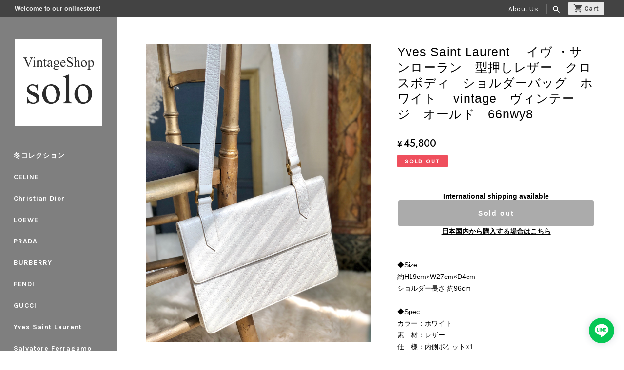

--- FILE ---
content_type: text/css
request_url: https://basefile.akamaized.net/ymtk/6943c5d85655e/edition132.min.css
body_size: 25324
content:
html,body,div,span,applet,object,iframe,h1,h2,h3,h4,h5,h6,p,blockquote,pre,a,abbr,acronym,address,big,cite,code,del,dfn,em,font,ins,kbd,q,s,samp,small,strike,strong,sub,sup,tt,var,dl,dt,dd,ol,ul,li,fieldset,form,label,legend,table,caption,tbody,tfoot,thead,tr,th,td{border:0;font-family:inherit;font-size:100%;font-style:inherit;font-weight:inherit;margin:0;outline:0;padding:0;vertical-align:baseline;}html{height:100%;font-size:62.5%;overflow-y:scroll;-webkit-text-size-adjust:100%;-ms-text-size-adjust:100%}*,*:before,*:after{-webkit-box-sizing:border-box;-moz-box-sizing:border-box;box-sizing:border-box;}*{-webkit-tap-highlight-color:rgba(0,0,0,0);-webkit-tap-highlight-color:transparent}body{height:100%;background:#f8f8f8}article,aside,details,figcaption,figure,footer,header,main,nav,section{display:block;}ol,ul{list-style:none;}table{border-collapse:separate;border-spacing:0;}caption,th,td{font-weight:normal;text-align:left;}blockquote:before,blockquote:after,q:before,q:after{content:"";}blockquote,q{quotes:"" "";}a:focus{outline:thin dotted;}a:hover,a:active{outline:0;}a img{border:0;}body{min-width:280px;font-size:14px;color:#464545;font-family:'Hiragino Sans','Hiragino Kaku Gothic ProN','ヒラギノ角ゴ ProN W3',Meiryo,メイリオ,Osaka,'MS PGothic',arial,helvetica,sans-serif;background:#fff;-webkit-font-smoothing:antialiased;background:#f6f6f6;position:relative}a{text-decoration:none;font-size:1em;line-height:1.5em;-webkit-font-smoothing:antialiased;-webkit-transition-duration:.3s;-moz-transition-duration:.3s;-o-transition-duration:.3s;transition-duration:.3s;color:#444}a:hover{color:#777}a:focus{outline:dotted thin}#item_page_wrap p a,.static_wrap p a,.static_wrap #privacy a,.blog_body a{border-bottom:solid 1px #666;text-decoration:none!important;padding:0 0 1px 0}#item_page_wrap p a:hover,.static_wrap p a:hover,.blog_body a:hover{opacity:.6;}:root{--horizontal-padding:60px;--vertical-padding:60px;--discount-color:#ef4f5d;--salesperiod-color:#11ac9d;--mobilenav-border-color:rgba(137,137,137,.2);--sideAreaWidth:240px;}@media only screen and (max-width:1200px){:root{--horizontal-padding:45px;--vertical-padding:60px;transition-duration:.3s;--sideAreaWidth:220px}}@media only screen and (max-width:767px){:root{--horizontal-padding:40px;--vertical-padding:50px}}@media only screen and (max-width:480px){:root{--horizontal-padding:30px;--vertical-padding:45px}}.contentWrapper,#mainFooter .widthfix{width:100%}#headerwrap{position:fixed;top:0;transition:.5s;width:100%;z-index:999999;}#headermargin{display:none}@media only screen and (max-width:999px){#headermargin{display:block}}#headerwrap.unpinned{transform:translateY(-100%);}#headerwrap #shoplogo{display:none;text-align:center;padding:20px 0;min-height:60px;}.contentWrapper{padding-top:0;}.contentWrapper-inner{clear:both;}@media only screen and (min-width:1000px){.contentWrapper-inner{display:flex;justify-content:space-between}.contentWrapper .mainArea{width:calc(100% - var(--sideAreaWidth));padding-top:30px}.contentWrapper .sideArea{width:var(--sideAreaWidth);z-index:9999}.contentWrapper.sidebarFixedTop .sideArea .sideArea-inner{position:sticky;top:0}.contentWrapper.sidebarFixedTop .sideArea #shoplogo.unpinned{padding:20px 30px 20px 30px}.contentWrapper.sidebarFixedBottom .sideArea{position:sticky;bottom:0;align-self:flex-end}}.mainArea-inner{padding-left:var(--horizontal-padding);padding-right:var(--horizontal-padding);padding-bottom:var(--vertical-padding);padding-top:var(--vertical-padding);word-break:break-word}.mainArea-inner+.mainArea-inner{padding-top:0}.sideArea #shoplogo{padding:80px 30px 40px 30px;transition:.5s;}.sidebarDark20 .sideArea,.sidebarDark20 #headerwrap{background-color:rgba(0,0,0,.15);}.sidebarDark50 .sideArea,.sidebarDark50 #headerwrap{background-color:rgba(0,0,0,.5);}.sidebarDark20 .hc-offcanvas-nav .nav-container,.sidebarDark20 .hc-offcanvas-nav .nav-wrapper,.sidebarDark20 .hc-offcanvas-nav ul,.sidebarDark50 .hc-offcanvas-nav .nav-container,.sidebarDark50 .hc-offcanvas-nav .nav-wrapper,.sidebarDark50 .hc-offcanvas-nav ul{background-color:rgba(0,0,0,.5);}.sidebarLight20 .sideArea,.sidebarLight20 #headerwrap{background-color:rgba(255,255,255,.1);}.sidebarLight50 .sideArea,.sidebarLight50 #headerwrap{background-color:rgba(255,255,255,.45);}.sidebarLight20 .hc-offcanvas-nav .nav-container,.sidebarLight20 .hc-offcanvas-nav .nav-wrapper,.sidebarLight20 .hc-offcanvas-nav ul,.sidebarLight50 .hc-offcanvas-nav .nav-container,.sidebarLight50 .hc-offcanvas-nav .nav-wrapper,.sidebarLight50 .hc-offcanvas-nav ul{background-color:rgba(255,255,255,.7);}.sidebarDark20 .hc-offcanvas-nav a,.sidebarDark20 .hc-offcanvas-nav .nav-item,.sidebarDark50 .hc-offcanvas-nav a,.sidebarDark50 .hc-offcanvas-nav .nav-item{color:#fff!important}.sidebarLight20 .hc-offcanvas-nav a,.sidebarLight20 .hc-offcanvas-nav .nav-item,.sidebarLight50 .hc-offcanvas-nav a,.sidebarLight50 .hc-offcanvas-nav .nav-item{color:#333!important}.notpublicmessage.widthfix,.communityNotExists{width:100%;max-width:1180px;margin:40px auto;padding:40px 0 30px 0;border-radius:8px;background:rgb(255,255,255,.9);text-align:center}.notpublicmessage .tmpBox .errormessage,.communityNotExists{font-size:1em;font-weight:bold;color:444;}.notpublicmessage .tmpBox .errormessage span.material-icons{display:block;font-size:1.6em;margin-bottom:10px;color:#c8c8c8;}body.BodySansserif p,body.BodySerif #itemAttention p,body.BodySerif p.appsItemDetailCustomTag_heading,body.BodySerif .topIntro p.read_more,body.HeadSansserif .headMessage,body.HeadSerif .headMessage,body.HeadSansserif .membership .link,body.HeadSansserif .membership .edit,body.HeadSansserif .membership .card,body.HeadSerif .membership .link,body.HeadSerif .membership .edit{font-family:'Hiragino Sans','Hiragino Kaku Gothic ProN','ヒラギノ角ゴ ProN W3',Meiryo,メイリオ,Osaka,'MS PGothic',arial,helvetica,sans-serif}body.BodySerif .headnav a,body.BodySerif p,body.BodySerif #BlogPinnedArticle,body.BodySerif #newsbox,body.BodySerif #rssbox,body.BodySerif .itemCommon,body.BodySerif .static_wrap,body.BodySerif address,body.HeadSerif .footernav,body.HeadSerif #collections .catcard .card-title,body.HeadSerif .membership .card{font-family:"游明朝",YuMincho,"ヒラギノ明朝 ProN W3","Hiragino Mincho ProN","Sawarabi Mincho","HG明朝E","ＭＳ Ｐ明朝","ＭＳ 明朝",serif}.headnav li,#rssbox .viewall,h3#relatedItems-title,h3#itemDetail-undersection{font-family:'Karla',sans-serif;}#item_page_wrap header h1,.frontpage #main h2,h2.general,#collections h2,#newsbox h2,#rssbox h2,#instagramfeed h3,.pagetitle h2,#item_page_wrap h2,.static_wrap #about h2,.inquirySection h1,#privacy h2,#law h2,.static_wrap #about h3,.widget h3,.flexslider .hero a{font-family:'Crimson Pro',serif;font-weight:normal!important}h2 span,#rssbox .viewall{font-weight:normal;}body.HeadSansserif #shoplogo .tagline,body.HeadSansserif #item_page_wrap header h1,body.HeadSansserif #instagramfeed h3,body.HeadSansserif .pagetitle h2,body.HeadSansserif #item_page_wrap h2,body.HeadSansserif .inquirySection h1,body.HeadSansserif #privacy h2,body.HeadSansserif #law h2,body.HeadSansserif .static_wrap #about h2,body.HeadSansserif .static_wrap #about h3,body.HeadSansserif .widget h3,body.HeadSansserif .flexslider .hero a,body.HeadSansserif h2.general,body.HeadSansserif #collections h2,body.HeadSansserif #newsbox h2,body.HeadSansserif.frontpage #main h2,body.HeadSansserif #rssbox h2,body.HeadSansserif #instagramfeed h2,body.HeadSansserif .menu-container .menu>ul>li a,body.HeadSansserif .menu-container .staticNav>li a,body .menu-container .staticNav.banner>li a,body.HeadSansserif .hc-offcanvas-nav a,body.HeadSansserif .hc-offcanvas-nav .nav-item,body.HeadSansserif .breadcrumb,body.HeadSansserif .communityMain .communityTitle,body.HeadSansserif .membership h2,body.HeadSansserif .membership h3{font-family:'Karla','Hiragino Sans','Hiragino Kaku Gothic ProN','ヒラギノ角ゴ ProN W3',helvetica,sans-serif;}body.HeadSerif #shoplogo .tagline,body.HeadSerif #item_page_wrap header h1,body.HeadSerif h3#relatedItems-title,body.HeadSerif h3#itemDetail-undersection,body.HeadSerif #item_page_wrap h1.itemTitle,body.HeadSerif .topIntroBody h2,body.HeadSerif #instagramfeed h3,body.HeadSerif #instagramfeed .linktoinstagram,body.HeadSerif #instagramfeed .snptwdgt-container .snptwdgt-rtd__fottr .snptwdgt__tagline a,body.HeadSerif .item-title,body.HeadSerif .pagetitle h2,body.HeadSerif #item_page_wrap h2,body.HeadSerif .ChildCategories li a,body.HeadSerif .static_wrap #about h2,body.HeadSerif .inquirySection h1,body.HeadSerif #privacy h2,body.HeadSerif #law h2,body.HeadSerif .static_wrap #about h3,body.HeadSerif .widget h3,body.HeadSerif #utilities h3,body.HeadSerif .menu-container .menu>ul>li a,body.HeadSerif .menu-container .staticNav.compact>li a,body.HeadSerif .hc-offcanvas-nav a,body.HeadSerif .hc-offcanvas-nav .nav-item,body.HeadSerif #appsItemDetailCustom #appsItemDetailCustomTag .appsItemDetailCustomTag_heading,body.HeadSerif .communityMain .communityTitle,body.HeadSerif .communityMain .communityItemTitle,body.HeadSerif .communityMain .communityItemHeader,body.HeadSerif .communityMain .communityUrlHeader,body.HeadSerif .membership h2,body.HeadSerif .membership h3,body.HeadSerif .tmpBox,body.HeadSerif .noItemsMessage,body.HeadSerif .notfound{font-weight:bold;font-family:'Noto Serif JP',"Hiragino Mincho ProN","Hiragino Mincho Pro",HGS明朝E,メイリオ,Meiryo,serif;}body.HeadSerif #item_page_wrap h2,body.HeadSerif .item-title,body.HeadSerif .static_wrap #about h2,body.HeadSerif .static_wrap #about h3,body.HeadSerif .widget h3,body.HeadSerif .ChildCategories li a,body.HeadSerif .topIntroBody h2{font-weight:600;}#newsbox dl dt,#rssbox .newsdate,.headnav .info a,.item-meta .waitingForSale,.item-meta .soldout span,.communityItemLabel.soldOutText{font-family:'Karla',sans-serif!important;}.item-meta,.discountrate,.properprice{font-family:Helvetica,sans-serif}.item-title{font-weight:bold}.item-meta .item-price,.discountrate,.price_soldout,#item_page_wrap .soldout,#item_page_wrap #price p,.properprice,.main #about.blogListMain .blog_publish .publish_date,#about p.publish_date,.communityItemPrice,.membershipPoint__amount{font-family:'Jost',Yu Gothic,YuGothic,"Yu Gothic Medium","Yu Gothic","ヒラギノ角ゴ ProN W3","Hiragino Kaku Gothic ProN",Arial,メイリオ,Meiryo,sans-serif;font-weight:500}#item_page_wrap #price p{font-size:2em}.headnav li{font-size:1em;font-weight:400;white-space:nowrap}#item_page_wrap h1.itemTitle{font-size:2.5rem;line-height:1.3;font-weight:normal;position:relative}#item_page_wrap h1.itemTitle .salesStatus{position:absolute;top:-20px;left:0;font-size:1rem;line-height:1;font-weight:bold;letter-spacing:2px;padding:6px 10px;border-radius:3px}#item_page_wrap #itemAttention{font-family:'Hiragino Sans','ヒラギノ角ゴ Pro',sans-serif;}#item_page_wrap #purchase_form #buy_button input{font-size:1em;}.frontpage #main h2,h2.general,#collections h2,#newsbox h2,#rssbox h2,#instagramfeed h3{font-size:2.5rem;font-weight:600}.pagetitle h2,.inquirySection h1{font-size:3.4rem}.inquirySection h1:first-letter{text-transform:uppercase}.static_wrap #about h2,#privacy h2,#law h2{font-size:2em;font-weight:normal;text-transform:uppercase}.communityMain .communityTitle{text-align:left!important;}.static_wrap #about h3{font-weight:600;font-size:1.3em;letter-spacing:2px}.widget h3{font-weight:normal;}#item_page_wrap h2{font-size:1.4em;letter-spacing:1px;}h3#relatedItems-title,h3#itemDetail-undersection{font-size:1.4em!important;font-weight:bold;letter-spacing:1px;}.sideArea h2{font-weight:bold;padding:4rem 2rem 1em 2em}.menu-container .imgbanner{padding:0 1.5em}.menu-container .imgbanner img{max-width:100%;}#mainHeader{padding:0 40px 0 30px;background:#fff;height:35px;line-height:35px;z-index:9999}.headMessage{line-height:37px;height:37px;overflow:hidden;font-size:.9em;font-weight:bold;opacity:.9}.headMessage a{position:relative;padding-left:10px;cursor:pointer}.headMessage a:after{font-size:12px;line-height:1;position:absolute;top:.1em;left:-4px;font-family:'Material Icons';content:"\e5cc"}.headMessage a:hover{text-decoration:underline;cursor:pointer!important}.headMessage.marquee{position:relative;}.headMessage.marquee span{display:inline-block;white-space:nowrap;padding-left:100%;animation-name:MarqueeScroll;animation-timing-function:linear;animation-duration:18s;animation-iteration-count:infinite}.headMessage.marquee.normal span{animation-duration:18s;}.headMessage.marquee.slow1 span{animation-duration:25s;}.headMessage.marquee.slow2 span{animation-duration:30s;}.headMessage.marquee.fast1 span{animation-duration:14s;}.headMessage.marquee.fast2 span{animation-duration:10s;}@keyframes MarqueeScroll{from{transform:translateX(0);}to{transform:translateX(-100%);}}.headMessage.marquee::before,.headMessage.marquee::after{position:absolute;top:0;content:"";width:15px;height:34px;z-index:1}.headMessage.marquee::before{left:0;}.headMessage.marquee::after{right:0;}#shoplogo .tagline{font-size:10px;text-align:center;letter-spacing:.06em}#shoplogo,#headerwrap #shoplogo .taglineOrder{display:flex;}#shoplogo.taglineUpper,#headerwrap .taglineOrder.taglineUpper{flex-direction:column;}#shoplogo.taglineBottom,#headerwrap .taglineOrder.taglineBottom{flex-direction:column-reverse;}#shoplogo.taglineUpper .tagline{margin:0 0 8px 0}#headerwrap .taglineOrder.taglineUpper .tagline{margin:0 0 0 0;}#shoplogo.taglineBottom .tagline{margin:6px 0 0 0}#headerwrap .taglineOrder.taglineBottom .tagline{margin:0 0 0 0}#shoplogo a{outline:0;}#shoplogo.fontsizeSS h1 a span.logoText{font-size:20px;line-height:20px}#shoplogo.fontsizeS h1 a span.logoText{font-size:24px;line-height:24px}#shoplogo.fontsizeR h1 a span.logoText{font-size:28px;line-height:28px}#shoplogo.fontsizeL h1 a span.logoText{font-size:32px;line-height:32px}#shoplogo.fontsizeLL h1 a span.logoText{font-size:36px;line-height:36px}#shoplogo.fontsizeLLL h1 a span.logoText{font-size:48px;line-height:48px}#shoplogo.fontsizeLLLL h1 a span.logoText{font-size:60px;line-height:60px}#shoplogo.fontweightNormal h1 a span.logoText,#logo.fontweightNormal{font-weight:normal}#shoplogo.fontweightBold h1 a span.logoText,#logo.fontweightBold{font-weight:bold}#shoplogo.fontweightLight h1 a span.logoText,#logo.fontweightLight{font-weight:lighter}#shoplogo.letterspace0 h1 a span.logoText,#logo.letterspace0{letter-spacing:normal}#shoplogo.letterspace1 h1 a span.logoText,#logo.letterspace1{letter-spacing:.1em}#shoplogo.letterspace2 h1 a span.logoText,#logo.letterspace2{letter-spacing:.2em}#shoplogo.letterspace3 h1 a span.logoText,#logo.letterspace3{letter-spacing:-.05em}#mainHeader{display:flex;justify-content:space-between;align-items:flex-start}#mainHeader .headnav{flex-basis:300px;flex-shrink:0;text-align:right;margin-left:auto}#mainHeader .headnav.i18True{flex-basis:450px;}#shoplogo h1{font-family:'Helvetica',serif;word-break:break-all;text-align:center}#shoplogo h1 a{display:inline-block;word-wrap:break-word}#logo,#logo span{display:block}#logo img{max-width:100%;max-height:200px;vertical-align:bottom}#shoplogo h1.nothing,#logo.nothing{}#shoplogo h1.gothic,#logo.gothic{font-family:'Hiragino Sans','Hiragino Kaku Gothic ProN','ヒラギノ角ゴ ProN W3',Meiryo,メイリオ,Osaka,'MS PGothic',arial,helvetica,sans-serif!important;}#shoplogo h1.mincho,#logo.mincho{font-family:"Hiragino Mincho ProN","Hiragino Mincho Pro",HGS明朝E,メイリオ,Meiryo,serif!important;}.mobileNav{display:none;}.headnav{margin-bottom:-14px}.headnav .info{padding-right:18px;line-height:1;position:relative}.headnav .info::after{font-size:22px;position:absolute;top:-1px;right:-2px;content:"|";opacity:.3}.headnav li{color:#fff;font-style:normal;letter-spacing:.02em;text-decoration:none;text-align:center;display:inline-block;vertical-align:middle;padding:0 0 0 0;position:relative}.headnav li.searchicon{padding:0 6px;}.headnav li.searchicon .material-icons{vertical-align:middle;font-size:19px}.headnav li #baseMenu li{padding:0;}.headnav li:last-child{}.headnav li a{display:block;color:#444}.headnav .help{padding-right:15px}.headnav .help a{position:relative;display:block;width:1em;height:1em;text-align:center;font-size:8px}.headnav .help a:before{font-size:38px;position:absolute;top:3px;left:0;font-family:'Material Icons';content:"\e88e"}.headnav li#basenav{vertical-align:top;}.headnav #baseMenu{margin-left:5px}.headnav #baseMenu .base{display:none}.headnav #baseMenu>ul>li{display:inline;list-style:none;vertical-align:bottom}.headnav li.iconed li.cart a{position:relative;height:35px}.headnav li.iconed li.cart img{visibility:hidden;width:74px}.headnav li.iconed li.cart a::after{font-family:'Material Icons';position:absolute;top:52%;left:10px;transform:translateY(-52%);-webkit-transform:translateY(-52%);-ms-transform:translateY(-52%)}.headnav li.iconed.cartstyle li.cart a::after{content:"\e8cc";font-size:20px}.headnav li.iconed.cartstyle li.cart a::before{content:'Cart';text-transform:none;font-family:'Karla','Helvetica',sans-serif;font-weight:bold;font-size:13px;line-height:1.4;display:block;position:absolute;top:52%;left:33px;transform:translateY(-52%);-webkit-transform:translateY(-52%);-ms-transform:translateY(-52%)}@media only screen and (min-width:1000px){.headnav li.iconed.radiusbtn{height:27px;margin-top:4px}.headnav li.iconed.radiusbtn li a{height:27px;border-radius:2px}.headnav li.iconed.whitebg li.cart a{background-color:rgba(250,250,250,.9);color:#444!important;-webkit-transition-duration:.2s;-moz-transition-duration:.2s;-o-transition-duration:.2s;transition-duration:.2s}.headnav li.iconed.whitebg li.cart a:hover{background:#fff}.headnav li.iconed.simple li.cart a::after{left:4px;}.headnav li.iconed.simple li.cart a::before{left:28px;letter-spacing:.8px;}.headnav li.iconed.simpleframe li.cart a{border:1.3px solid;box-sizing:border-box;opacity:.9}.headnav li.iconed.simpleframe li.cart a:hover{opacity:1;}}.cart{position:relative}.cart-badge{display:block!important}.cart-qty{position:absolute;z-index:1;min-width:13px;padding:0 1px;background:#fa5171;border-radius:50%;color:#fff;font-size:10px;font-weight:700;line-height:13px;text-align:center;font-family:Arial,Helvetica,sans-serif}.badgeRed .cart-qty{background:#ff627f}.badgeAc .cart-qty{background:var(--pointColor);color:var(--pointColorText);}.radiusbtn .cart-qty{top:1px;left:19px}.flat .cart-qty{top:3px;left:19px}.simple .cart-qty{top:4px;left:15px}.pointcolored.badgeAc .cart-qty{background:#ff627f}@media only screen and (max-width:1000px){.radiusbtn .cart-qty,.flat .cart-qty,.simple .cart-qty{top:1px;left:5px;}}.footernav .cart-qty{top:-4px;right:-4px}.navicon{text-align:center;margin:20px 0 0 0}.navicon a{display:inline-block;}.navicon a i{font-size:14px;margin:0 8px;color:#555555}.tile,#MainVisual,.flexslider{background:#fff;position:relative;zoom:1;z-index:auto}.tile img,#MainVisual img,.flexslider img{max-width:100%;display:block;vertical-align:bottom;margin:0 auto 0 auto}.tile img,#MainVisual img{width:100%;}#MainVisual span.center,.flexslider li.center{background-position:center center!important;}#MainVisual span.left,.flexslider li.left{background-position:left center!important;}#MainVisual span.right,.flexslider li.right{background-position:right center!important;}.tile .hero,#MainVisual .hero,.flexslider .hero{position:absolute;top:45%;color:#fff;z-index:999}.tile .hero,.textcenter,#MainVisual .hero.textcenter,.flexslider .hero.textcenter{left:50%;-webkit-transform:translate(-50%,-50%);-moz-transform:translate(-50%,-50%);-ms-transform:translate(-50%,-50%);-o-transform:translate(-50%,-50%);transform:translate(-50%,-50%);text-align:center;width:70%}.hero.textleft{left:17%;width:50%;-webkit-transform:translate(-17%,-50%);-moz-transform:translate(-17%,-50%);-ms-transform:translate(-17%,-50%);-o-transform:translate(-17%,-50%);transform:translate(-17%,-50%);text-align:left}.hero.textright{right:17%;width:50%;-webkit-transform:translate(17%,-50%);-moz-transform:translate(17%,-50%);-ms-transform:translate(17%,-50%);-o-transform:translate(17%,-50%);transform:translate(17%,-50%);text-align:right}.hero.textvertical{writing-mode:vertical-rl;-ms-writing-mode:tb-rl;-webkit-writing-mode:vertical-rl;height:70vh;top:17%}@media only screen and (min-width:1000px){.hero.textvertical{top:7%;}}.hero.textvertical.bordernone,.hero.textvertical.hero.borderbottom{top:14%;}.hero.textvertical.right{right:15%;}.hero.textvertical.left{left:8%;}.hero.textvertical h2{line-height:1.2!important;margin-left:20px}.hero.textvertical p.subtitle{margin:10px 0 0 10px;}.hero.textvertical p.lead{margin:40px 0 0 10px;}.hero.textvertical a{background:none!important;margin-top:40px;margin-right:10px;border-left:1px solid;border-radius:0;padding:0}@media only screen and (max-width:1000px){.hero.textvertical.bordernone,.hero.textvertical.hero.borderbottom{top:18%;}}@media only screen and (max-width:480px){.hero.textvertical.bordernone,.hero.textvertical.hero.borderbottom{top:20%;}.hero.textleft,.hero.textright{right:auto;left:50%;width:84%;-webkit-transform:translate(-50%,-50%);-moz-transform:translate(-50%,-50%);-ms-transform:translate(-50%,-50%);-o-transform:translate(-50%,-50%);transform:translate(-50%,-50%);text-align:center}}.hero p.subtitle{font-weight:bold;font-size:1.2em;line-height:1.2;letter-spacing:3px;margin-bottom:20px;}.hero p.lead{font-size:13px;margin:20px 0 0 0;line-height:1.6;word-break:break-all;overflow-wrap:break-word;}.hero h2{font-size:5.5em;font-family:serif;margin:0 0 0 0;overflow-wrap:break-word;word-break:keep-all;}.hero a{margin-top:40px;background:rgba(0,0,0,.8);color:#fff;text-align:center;letter-spacing:2px;display:inline-block;font-weight:bold;font-size:.9em;padding:10px 25px;border-radius:3px}.hero.serif h2{font-family:'Noto Serif JP',"Hiragino Mincho ProN","Hiragino Mincho Pro",HGS明朝E,メイリオ,Meiryo,serif}.hero.sansserifNormal h2{font-family:'Karla','Hiragino Sans','Hiragino Kaku Gothic ProN','ヒラギノ角ゴ ProN W3',helvetica,sans-serif;font-weight:normal;}.hero.sansserifBold h2{font-family:'Karla','Hiragino Sans','Hiragino Kaku Gothic ProN','ヒラギノ角ゴ ProN W3',helvetica,sans-serif;font-weight:bold;}.hero.handwriten h2{font-family:'Satisfy';}.hero.hannari h2{font-family:'Hannari';letter-spacing:-.1em}.hero.sizeL h2{font-size:5em;line-height:1em;}.hero.textvertical h2{font-size:5vw;}.hero.sizeM h2{font-size:5vw;line-height:1.1em;}.hero.sizeS h2{font-size:3.8vw;line-height:1.3em;}.hero.bordernone{border:none;}.hero.borderbox{border:1px double #fff;padding:30px 40px;}.hero.borderdouble{border-top:5px double #fff;border-bottom:5px double #fff;padding:30px 5px 40px 5px;border-radius:0!important;}.hero.borderbottom h2{border-bottom:1px solid;display:inline;line-height:1.5!important;}.hero.textvertical.borderbottom h2{border-bottom:none;border-right:1px solid;padding-right:5px;display:inline;margin-top:0;}.hero.frostgrass{padding:40px 40px;-webkit-backdrop-filter:blur(5px) saturate(100%);backdrop-filter:blur(5px) saturate(100%);border-radius:10px;}.hero.fillwhite{background:rgba(255,255,255,.7);padding:40px 40px;}.hero.fillblack{background:rgba(0,0,0,.7);padding:40px 40px;}@keyframes hero-fadeIn-left{from{opacity:0;transform:translateX(-80px)}to{opacity:1;transform:translateX(0)}}@keyframes hero-fadeIn-bottom{from{opacity:0;transform:translateY(60px)}to{opacity:1;transform:translateY(0)}}@keyframes hero-fadeIn-frame{from{opacity:0}to{opacity:1}}.tile .hero.heroFadeIn.textleft>*,tiles .hero.heroFadeIn.textright>*,#MainVisual .hero.heroFadeIn.textleft>*,#MainVisual .hero.heroFadeIn.textright>*,.slides li.flex-active-slide .hero.heroFadeIn.textleft>*,.slides li.flex-active-slide .hero.heroFadeIn.textright>*{animation-name:hero-fadeIn-left;animation-fill-mode:both;}.tile .hero.heroFadeIn.textcenter>*,#MainVisual .hero.heroFadeIn.textcenter>*,.slides li.flex-active-slide .hero.heroFadeIn.textcenter>*{animation-name:hero-fadeIn-bottom;animation-fill-mode:both;}.tile .hero.heroFadeIn p.subtitle,#MainVisual .hero.heroFadeIn p.subtitle,.slides li.flex-active-slide .hero.heroFadeIn p.subtitle{animation-duration:.7s;animation-delay:.7s;}.tile .hero.heroFadeIn h2,#MainVisual .hero.heroFadeIn h2,.slides li.flex-active-slide .hero.heroFadeIn h2{animation-duration:.8s;animation-delay:.8s}.tile .hero.heroFadeIn p.lead,#MainVisual .hero.heroFadeIn p.lead,.slides li.flex-active-slide .hero.heroFadeIn p.lead{animation-duration:1s;animation-delay:1s}.tile .hero.heroFadeIn a,#MainVisual .hero.heroFadeIn a,.slides li.flex-active-slide .hero.heroFadeIn a{animation-duration:1.1s;animation-delay:1.1s}.tile .hero.heroFadeIn,#MainVisual .hero.heroFadeIn,.slides li.flex-active-slide .hero.heroFadeIn{animation-name:hero-fadeIn-frame;animation-fill-mode:both;animation-duration:.6s;animation-delay:.6s;}.topIntro{padding-left:var(--horizontal-padding);padding-right:var(--horizontal-padding);padding-bottom:var(--vertical-padding);padding-top:var(--vertical-padding);width:100%;display:flex;justify-content:space-between;}.topIntro.imgLeft .topIntroImg,.topIntro.imgRight .topIntroImg{flex-basis:50%;}.topIntro .topIntroImg img{max-width:100%}.topIntro.imgLeft .topIntroBody,.topIntro.imgRight .topIntroBody{flex-basis:45%;}.topIntro.imgLeft .topIntroImg{order:1;}.topIntro.imgLeft .topIntroBody{order:2;}.topIntro.imgRight .topIntroImg{order:2;}.topIntro.imgRight .topIntroBody{order:1;}.topIntro.centerNormal{flex-direction:column;text-align:center;}.topIntro.centerNormal .topIntroImg{margin-bottom:30px;}.topIntro.centerNormal p.read_more{text-align:center;}.topIntro.centerReverse{flex-direction:column-reverse;text-align:center}.topIntro.centerReverse .topIntroBody{padding:20px 0 0 0;}.topIntro.centerReverse .topIntroImg{margin-top:50px;}.topIntro.centerReverse p.read_more{text-align:center;margin-bottom:30px;}.topIntro h2{font-weight:bold;font-size:1.9rem;line-height:1.5;margin:0 0 30px 0;}.topIntro p.conceptbody{font-size:1.3rem;line-height:1.9;margin-bottom:2rem;}.topIntro p.read_more{text-align:right}.topIntro .read_more a{border-bottom:1px solid;font-size:1.2em;padding:0 2px 4px 2px;font-size:1.2rem;word-break:keep-all;}h2.general,#collections h2,#newsbox h2,#rssbox h2,#instagramfeed h3{letter-spacing:.1em;margin:0 0 35px 0;text-align:center}.demoInfo{margin:0 auto;border-radius:30px;width:90%;color:rgb(117,117,117);border:1px dashed rgb(172,172,172);padding:30px 30px 10px 30px;}#collections{position:relative;padding:20px 0 90px 0}#collections.filled{margin:0 calc(-1 * var(--horizontal-padding)) 0 calc(-1 * var(--horizontal-padding))}#collections.filled.noTitle{margin-top:-80px;}#collections.filled h2{padding:0 var(--horizontal-padding) 0 var(--horizontal-padding);}#collections .catcard{position:relative;overflow:hidden}#collections .catcard .card-image{height:100%;}#collections .catcard .card-title{padding-left:15px;padding-right:15px;position:absolute;width:fit-content;top:50%;left:50%;-webkit-transform:translate(0%,-50%);-ms-transform:translate(-50%,-50%);-moz-transform:translate(-50%,-50%);-o-transform:translate(-50%,-50%);transform:translate(-50%,-50%)}#collections .catcard .card-title span{border-radius:3px;display:block;font-size:1.2rem;font-weight:600;line-height:1.3;letter-spacing:1px;text-align:center;padding:.6rem 1rem .6rem 1rem;word-break:keep-all}#collections.white .catcard .card-title span{background:rgba(255,255,255,.8);color:#333;}#collections.black .catcard .card-title span{background:rgba(0,0,0,.8);color:#fff!important;}#collections.white .catcard:hover span{background:rgba(255,255,255,1);}#collections.black .catcard:hover span{background:rgba(0,0,0,1)}#collections .catcard img{width:100%;height:100%;vertical-align:bottom;object-fit:cover}#collections.boxed .widthfix{gap:20px;}#collections .widthfix{display:grid;width:99.9%;}#collections.clm3 .widthfix{grid-template-columns:1fr 1fr 1fr}#collections.clm2 .widthfix{grid-template-columns:1fr 1fr}#collections.clm4 .widthfix{grid-template-columns:1fr 1fr 1fr 1fr}@media only screen and (max-width:767px){#collections .catcard .card-title span{font-size:1rem;}#collections.clm4 .widthfix,#collections.clm3 .widthfix{grid-template-columns:1fr 1fr}}@media only screen and (max-width:480px){#collections .catcard .card-title span{font-size:.8rem;}}.BlogPinnedArticle{margin-bottom:40px;text-align:center;font-size:1.1em;}.BlogPinnedArticle a{position:relative;padding-bottom:2px;border-bottom:1px solid}.BlogPinnedArticle a:before{font-size:1.2em;font-family:'Material Icons';content:"\e88e";font-weight:normal;position:absolute;top:-.1em;left:-1.3em}#newsbox{margin-bottom:80px}#rssbox{padding-left:var(--horizontal-padding);padding-right:var(--horizontal-padding);padding-top:var(--vertical-padding);padding-bottom:var(--vertical-padding);}#rssbox ul{display:flex;justify-content:space-around;}#rssbox ul li{flex-basis:32%;}#rssbox ul li a img{width:100%;height:15vw;object-fit:cover;display:block;vertical-align:bottom;margin-bottom:8px}#rssbox ul li .newstitle a{font-size:1.3rem;font-weight:600;margin-bottom:2%;}#rssbox ul li .newsdate a{font-size:1.3rem;font-weight:400;}#rssbox.hideDate ul li .newsdate{display:none;}#rssbox .viewall{text-align:right;}#rssbox .viewall a{border-bottom:1px solid;padding:2px 2px}#newsbox dl{position:relative;padding:0 0 6px 0;margin-top:6px;line-height:1}#newsbox dl:last-child{border:none;}#newsbox dl dt,#newsbox dl dd,#newsbox dl dd a{line-height:1.6;transition:border-bottom 1s;}#newsbox dl dd a:hover{border-bottom:1px solid;}#newsbox dl dt{position:absolute;letter-spacing:1px;left:0;top:0}#newsbox dl dd{padding:0 0 0 10em;font-size:.9em}#homecatvisual{position:relative;margin-bottom:-1px;min-height:70vh;}#homecatvisual .video{position:relative;overflow:hidden;display:block;width:100%;height:70vh}#homecatvisual .video iframe{position:absolute;top:50%;left:50%;width:105%;min-width:1920px;min-height:105%;transform:translate(-50%,-50%)}#homecatvisual .hero{color:#fff;position:absolute;top:48%;color:#fff;left:50%;-webkit-transform:translate(-50%,-50%);-moz-transform:translate(-50%,-50%);-ms-transform:translate(-50%,-50%);-o-transform:translate(-50%,-50%);transform:translate(-50%,-50%);text-align:center;width:70%}#homecatvisual .hero h2{font-size:4em;line-height:1.1;overflow-wrap:anywhere;word-break:normal;line-break:strict}#homecatvisual .hero p{margin:40px 0 0 0;font-size:14px;line-height:1.6;font-weight:normal;}#homecatvisual .hero a{display:block;margin-top:40px;background:none;border:1px solid #fff;border-radius:4px;color:#fff!important;text-align:center;letter-spacing:2px;display:inline-block;font-size:1em;cursor:pointer;padding:10px 25px;border-radius:4px}.hero.serif p,.hero.serif a{font-family:'Noto Serif JP',"Hiragino Mincho ProN","Hiragino Mincho Pro",HGS明朝E,メイリオ,Meiryo,serif}.hero.sansserifNormal p,.hero.sansserifNormal a,.hero.sansserifBold a,.hero.sansserifBold p{font-family:'Karla','Hiragino Sans','Hiragino Kaku Gothic ProN','ヒラギノ角ゴ ProN W3',helvetica,sans-serif;font-weight:normal;}#instagramfeed{padding-left:var(--horizontal-padding);padding-right:var(--horizontal-padding);padding-top:var(--vertical-padding)}.snptwdgt__headng{margin:50px 0 30px 0}.snptwdgt__subheadng{margin-bottom:20px;}.linktoinstagram{text-align:center;padding:40px 0 60px 0;vertical-align:middle;font-size:.8em;letter-spacing:1px}.linktoinstagram a{color:#696866!important;}.linktoinstagram img{width:20px;height:auto;vertical-align:middle;margin-right:5px;}#instagramfeed .snptwdgt-container .snptwdgt-rtd__fottr .snptwdgt__tagline a{font-size:.76em;}.snptwdgt-container .snptwdgt-rtd__fottr .snptwdgt__ftr-tglne{right:-20px!important;color:rgba(77,77,77,.7)!important;}#category-header{background-color:rgba(45,45,45,.1);background-size:cover;background-position:center center;animation:fadeIn 1.7s ease 0s 1 normal}@keyframes fadeIn{0%{opacity:0}100%{opacity:1}}#category-header.boxwidth{padding:250px 60px 50px 60px;margin:-60px calc(-1 * var(--horizontal-padding)) 0 calc(-1 * var(--horizontal-padding));margin-bottom:40px;}.pagetitle{padding:0 0 20px 0;}.pagetitle h2{margin:10px 0 10px 0;}.breadcrumb{font-size:1.2rem;padding:0 0 20px 0;letter-spacing:1px}.breadcrumb li,.breadcrumb li a{display:inline-block}.breadcrumb li a{position:relative;padding:0 1.4em 0 0}.breadcrumb li a:after{position:absolute;right:3px;top:0;content:"/"}.ChildCategories{padding:20px;text-align:center;border-top:1px solid rgba(0,0,0,.1);border-bottom:1px solid rgba(0,0,0,.1)}.ChildCategories.upper{margin:20px 0 40px 0;}.ChildCategories.bottom{margin:50px 0 40px 0;}.ChildCategories li{display:inline-block;margin:5px 2em 5px 0;padding-left:16px;font-size:.85em;position:relative;word-break:break-all}.ChildCategories li::before{font-size:14px;font-family:'Material Icons';content:"\e15b";position:absolute;top:1px;left:0;opacity:.4}@media only screen and (min-width:480px){.msg_startButton{width:52px!important;height:52px!important;border-radius:52px!important}#x_startMessenger .msg_startButton__icon{line-height:52px!important;font-size:20px}}.pagetop{display:none;position:fixed;bottom:15px;right:12px;z-index:1}.pagetop a{display:block;z-index:9999999;border-radius:50%;text-align:center;font-size:20px;text-decoration:none;align-items:center;background:#252525;color:#fff;cursor:pointer;display:flex;flex-direction:column;justify-content:center;letter-spacing:normal;line-height:1;opacity:.75;overflow:hidden;text-align:center;transition:all .25s;width:40px;height:40px}.pagetop a:hover{opacity:1}@media only screen and (min-width:1000px){.pagetop{visibility:hidden}.msg_startButton{right:20px!important;bottom:15px!important}}@media only screen and (max-width:1000px){.msg_startButton{right:20px!important;left:20px!important;bottom:15px!important}}@media only screen and (max-width:480px){body.spFloatPurchaseTrue .msg_startButton,body.spFloatPurchaseTrue .line_startButton{bottom:15px!important;transform:translateY(0);transition:all .5s ease}body.spFloatPurchaseMsgDispNone #x_message,body.spFloatPurchaseMsgDispNone #openLine{display:none}body.spFloatPurchaseTrue .pagetop{bottom:15px;transform:translateY(0);transition:all .5s ease}.spFloatPurchaseBtn{transform:translateY(80px);opacity:0;transition:all .5s ease}body.spFloatPurchaseBtnVisible .spFloatPurchaseBtn{opacity:1;transform:translateY(0)}body.spFloatPurchaseTrue.spFloatPurchaseBtnVisible .msg_startButton,body.spFloatPurchaseTrue.spFloatPurchaseBtnVisible .line_startButton{bottom:74px!important}body.spFloatPurchaseTrue.spFloatPurchaseBtnVisible .pagetop{bottom:75px}body.spFloatPurchaseTrue .footerbar{padding-bottom:130px;}body.spFloatPurchaseTrue.spFloatPurchaseMsgDispNone .footerbar{padding-bottom:90px;}}#utilities{background:rgba(0,0,0,.2);background:rgba(255,255,255,.2);padding-left:var(--horizontal-padding);padding-right:var(--horizontal-padding);padding-top:var(--vertical-padding);padding-bottom:calc(var(--vertical-padding) - 30px)}#utilities{display:flex;flex-shrink:1;flex-wrap:wrap;justify-content:space-between}#utilities .utilityG1,#utilities .utilityG2{width:47%;padding:0 0 0 0}#utilities .utility{margin-bottom:30px;}#utilities h3{font-weight:bold;font-size:1.4rem;letter-spacing:.06em;margin-bottom:25px;position:relative;padding-left:22px;}#utilities h3::before{font-size:1.2em;font-family:'Material Icons';content:"\e15b";opacity:.3;position:absolute;top:50%;left:0;transform:translateY(-50%);-webkit-transform:translateY(-50%);-ms-transform:translateY(-50%)}.utility .read_more{text-align:right;margin:10px 0;}.utility .read_more a{border-bottom:1px solid;font-size:1.2rem;padding:0 2px 4px 2px;}.utility.imgbanner img{max-width:100%;}.utility.textbanner{background:#e87070;color:#fff;padding:15px;text-align:center}.utility.textbanner h4{font-weight:600;font-size:1.2em;line-height:1.2em;margin-bottom:5px}.utility.textbanner p{font-size:.85em}.utility.textbanner a{display:block;color:#fff!important}.utility.realstore #retailstoreImg{background-position:center center;background-repeat:no-repeat;background-size:contain;display:block;aspect-ratio:3 / 2;overflow:hidden;margin-bottom:20px;-webkit-transition-duration:.3s;-moz-transition-duration:.3s;-o-transition-duration:.3s;transition-duration:.3s;cursor:pointer;opacity:1;}.utility.realstore #retailstoreImg:hover{opacity:.9}.utility.realstore dl,.utility.realstore dt,.utility.realstore dd{box-sizing:border-box;font-size:.94em;}.utility.realstore dt,.utility.realstore dd{padding:3px 10px 0 0;}.utility.realstore dt{width:6em;float:left;}.utility.realstore dd{margin-left:6em;padding-bottom:3px;}.utility.realstore dd:after{content:'';display:block;clear:both;}.utility.shipping .banner{background:rgba(255,255,255,.08);opacity:1;border-radius:4px;padding:20px;}.utility.shipping .banner{padding:10px 20px 10px 10px;position:relative}.utility.shipping .banner .deliveryicon{padding:0;min-height:50px;padding-left:80px}.utility.shipping .banner .deliveryicon.noicon{padding-left:10px;}.utility.shipping .banner .deliveryicon:before{font-size:55px;font-family:'Material Icons';position:absolute;top:10px;left:16px;opacity:.9}.utility.shipping .banner .deliveryicon.truck:before{content:"\e558";}.utility.shipping .banner .deliveryicon.giftbox:before{content:"\e8f6";}.utility.shipping .banner .deliveryicon.noicon:before{display:none;}.utility.shipping .banner h4{font-weight:bold;font-size:1.2em;line-height:1.2;margin:6px 0 4px 0;}.utility.shipping .banner p span{padding:0 4px;}.utility.payment ul{font-size:0;}.utility.payment ul li{font-size:1.2rem;display:inline-block;background:rgba(255,255,255,.08);padding:10px 13px;border-radius:4px;margin:0 10px 10px 0;}.utility.payment ul li span{font-weight:600;position:relative;padding-left:18px}.utility.payment ul li span:before{font-weight:normal;font-size:14px;font-family:'Material Icons';content:"\e5ca";position:absolute;top:0;left:0;opacity:.6}.utility.payment ul li.credit{padding:13px 13px;display:flex;justify-content:flex-start;align-items:center}.utility.payment ul li.credit.nologo{display:inline-block;padding:10px 13px;}.utility.payment ul li.credit span{white-space:nowrap;margin-right:12px;}@media only screen and (min-width:767px) and (max-width:1300px){.utility.payment ul li.credit span{display:none;}}@media only screen and (max-width:580px){.utility.payment ul li.credit span{display:none;}}.utility.payment ul li.credit img{height:35px;margin:0 5px 0 0;background:#fff;padding:3px;border-radius:2px;}.utility.payment ul li.credit img:last-child{margin-right:0;}.utility.payment ul li.carrier{}.utility.payment ul li.bank{}.utility.payment ul li.combini{}.utility.payment ul li.paylater{}.alertBanner{background-color:#d6d6d6;background-image:url('https://basefile.akamaized.net/ymtk/5cd91e27cd3f5/texture.png');color:#434040;padding:30px 20px 80px 20px;text-align:center}.alertBanner strong{display:block;font-size:1.4em;font-weight:600;margin:0 0 5px 0;}#mainFooter{clear:both;text-align:left;padding:0;}.footerbar{background:#2f2e2e;padding:20px 50px 70px 40px;}.footernav{display:flex;justify-content:space-between;}.footernav ul.pagenav li{font-size:.75em;letter-spacing:.05em;display:inline-block;margin:0 20px 0 0}.footernav ul.pagenav li a{color:#d7d7d7!important;}.footernav u.pagenav li a:hover{color:#f1f1f1!important;}.footerFunc #baseMenu li{display:inline-block;margin:0 6px;}.footerFunc #baseMenu li img{width:22px;height:auto;vertical-align:bottom;filter:invert(100%)}address{font-size:9px;margin:20px 0 0 0;color:#878787;letter-spacing:1px}address a{color:#878787!important;border-bottom:1px dotted #878787}#contact,#privacy,#law{margin:0 0}.static_wrap,.tmpBox{height:auto;font-size:13px;line-height:1.8em}.static_wrap #about h2,.inquirySection h1,#privacy h2,#law h2{letter-spacing:1.5px;line-height:1;margin:0 0 30px 0;padding:0 0 10px 0}.publish_date{text-align:right;}#blog.hideDate .blog_publish{display:none;}.blogListMain{display:grid;width:100%;grid-template-columns:1fr 1fr;gap:60px 5%;}.blogListMain .paginate-wrp{grid-column:span 2;}.blog_inner{}.blog_head_image img{aspect-ratio:3 / 2;object-fit:cover;}.blog_body iframe.embed.youtube{width:100%;height:auto;aspect-ratio:16/9;}.blogtop{text-align:center;padding:50px 0 0 0}.blogtop a.button{border:none;background:#c8c8c8;padding:10px 20px;color:#ffffff;border-radius:4px}.main #about>.blog_inner{border-bottom:none!important;padding:0!important;position:relative;}.main #about>.blog_inner .blog_contents{height:auto!important;}.main #about.blogListMain .blog_publish{margin:0 0 10px 0!important;padding:0!important;}.main #about.blogListMain .blog_publish .publish_date{font-size:11px;text-align:left;opacity:.7;}#about .publish_date{opacity:.7;}.static_wrap #about.blogListMain h2,.main #about.blogListMain h2{line-height:1.2!important;margin-bottom:0!important;font-size:1.6em;font-weight:bold;text-transform:none;word-wrap:break-word;}.main #about>.blog_inner .blog_contents .read_more{background:none!important;bottom:auto!important;padding-top:25px;position:relative!important;width:100%;}.main #about .read_more a{color:inherit!important;font-weight:normal!important;border-bottom:1px solid;font-size:1em;padding-bottom:4px;}.paginate-wrp{margin-top:0!important;}ul.paginate{justify-content:center!important;}.paginate li a{color:#8c8c8c!important;}.main #about.blogDetail .blog_publish{margin:0!important;}.static_wrap #about p{line-height:1.75em;text-align:left!important;}.static_wrap #about .shopbio a{text-decoration:underline;word-break:break-all}.static_wrap #about .shopbio a:hover{opacity:.8}.static_wrap #about p{line-height:1.75em;}.static_wrap #about #AboutHeaderImg img{width:100%;}.static_wrap #about .shopbio{font-size:1.1em;padding:20px 0;}.static_wrap #about h3{margin:60px 0 20px 0;padding-left:30px;position:relative;}.static_wrap #about h3::before{font-size:1.2em;font-family:'Material Icons';content:"\e15b";opacity:.3;position:absolute;top:50%;left:0;transform:translateY(-50%);-webkit-transform:translateY(-50%);-ms-transform:translateY(-50%)}#shopinfo dl,#shopinfo dt,#shopinfo dd{box-sizing:border-box;}#shopinfo dt,#shopinfo dd{padding:3px 10px 0 0;}#shopinfo dt{width:6em;float:left;}#shopinfo dd{margin-left:6em;padding-bottom:3px;}#shopinfo dd:after{content:'';display:block;clear:both;}.gmap .embedcode{height:0;overflow:hidden;padding-bottom:56.25%;position:relative;margin:20px 0 30px 0;}.gmap .embedcode iframe{position:absolute;left:0;top:0;height:100%!important;width:100%!important;}#about #payment{padding:30px 0;}#about #payment ul{margin:20px;border-top:1px solid rgba(0,0,0,.1);}#about #payment ul li{display:block;position:relative;padding:25px 0 25px 24px;border-bottom:1px solid rgba(0,0,0,.1);display:flex}#about #payment ul li:before{font-weight:normal;font-size:16px;font-family:'Material Icons';content:"\e5ca";position:absolute;top:34px;left:0}#about #payment ul li span{font-weight:600;font-size:1em;padding:10px 0 0 5px;display:block;flex-basis:300px}#about #payment ul li img{border:none;vertical-align:bottom;font-size:0;border-radius:3px;opacity:.85;background:#ffffff;border-image-outset:1rem;border:6px solid #ffffff;border-left-width:10px;border-right-width:10px;box-sizing:content-box;border-radius:3px}#about #payment ul li.credit img{height:32px;margin-right:10px}#about #payment ul li.credit p.textguide{display:none;}#about #payment ul li.credit.nologo p.textguide{display:block}#about #payment ul li.credit.nologo span{padding-top:0;}#about #payment ul li.nologo:before{top:26px;}#about #payment ul li.payID img{height:26px;margin:8px 0 0 0}#about #payment ul li.bank img{height:40px}#about #payment ul li.combini img{height:35px}#about #payment ul li.carrier div img{vertical-align:middle;display:inline-block;margin-right:22px;}#about #payment ul li.carrier div img[src*=carrier_docomo]{width:60px;height:auto}#about #payment ul li.carrier div img[src*=carrier_au_uq]{width:65px;height:auto}#about #payment ul li.carrier div img[src*=carrier_softbank]{width:75px;height:auto}#about #payment ul li.amznpay img{height:25px;margin:10px 0 0 0;}#about #payment ul li.paypal img{height:30px}#about #payment ul li.paylater img{width:500px;height:100%}#about #shipping{padding:20px 0 50px 0;}#about .sociallinks{text-align:center}#about .sociallinks ul li img{width:25px;}.sociallinks{margin:20px 0 35px 0;}.sociallinks ul{padding:15px 0;}.sociallinks ul li{display:inline-block;font-weight:600;margin:0 5px;}.sociallinks ul li img{width:20px}.sociallinks ul li a:hover img{opacity:.7}.sociallinks ul li.tw img{background:#fff;border:2px solid #fff;border-radius:2px;}.sociallinks.gray a img{-webkit-filter:grayscale(100%);-moz-filter:grayscale(100%);-ms-filter:grayscale(100%);-o-filter:grayscale(100%);filter:grayscale(100%)}#privacy h3,#privacy dt{font-weight:600;margin:40px 0 8px;font-size:1.2em;}#privacy .privacy_intro{margin:0 0 20px;}#law h3{font-weight:600;font-size:1.1em;margin:40px 0 10px;}.inquirySection form{margin:20px 0 0 0;}.inquirySection dl{text-align:left;}.inquirySection dl dt{margin-bottom:10px;font-weight:600;font-size:1.1em;}.inquirySection dl dt span{font-size:11px;line-height:11px;margin-left:10px;color:#ee6b7b;vertical-align:baseline;}.inquirySection dl dd{margin-bottom:20px;}.inquirySection dl dd input{width:80%;padding:10px;border:1px solid #c4c4c4;border-radius:5px;-webkit-border-radius:5px;-moz-border-radius:5px;-o-border-radius:5px;}.inquirySection dl dd textarea{width:80%;height:135px;padding:10px;border:1px solid #c4c4c4;border-radius:5px;-webkit-border-radius:5px;-moz-border-radius:5px;-o-border-radius:5px;}@-moz-document url-prefix(){.inquirySection dl dd textarea{font-size:11px}}.control-panel{padding:30px 0}.inquirySection .control-panel input#buttonLeave{-webkit-appearance:none;display:block;width:50%;line-height:1;color:#fff;font-weight:600;background-color:transparent;text-align:center;text-decoration:none;cursor:pointer;letter-spacing:2px;padding:20px 0;text-align:center;border:0;background:#333;-webkit-font-smoothing:antialiased;outline:0;-webkit-transition-duration:.3s;-moz-transition-duration:.3s;-o-transition-duration:.3s;transition-duration:.3s;}.inquirySection .control-panel input#buttonLeave:hover{background:#444;color:#fff;}#inquiryConfirmSection p{font-size:12px;line-height:12px;}#inquiryConfirmSection form{margin:30px 0 0 0;}#inquiryConfirmSection dd{padding-left:15px;}#inquiryCompleteSection p{margin:30px 0 0;line-height:1.4em;}#inquiryCompleteSection a{border:none;width:100%;height:50px;margin:30px 0 0 0;line-height:50px;color:#666666;text-align:center;text-decoration:none;cursor:pointer;letter-spacing:2px;font-size:15px;background-color:#e5e5e5;-webkit-font-smoothing:antialiased;box-shadow:2px 2px 1px #b2b2b2;-moz-box-shadow:2px 2px 1px #b2b2b2;outline:0;display:block;}#inquiryCompleteSection a:hover{background-color:#cccccc;}#inquiryCompleteSection a:active{top:3px;left:3px;background-color:#b2b2b2;position:relative;-webkit-box-shadow:2px 2px 1px rgba(0,0,0,.3) inset;-moz-box-shadow:2px 2px 1px rgba(0,0,0,.3) inset;box-shadow:2px 2px 1px rgba(0,0,0,.3) inset;}.inquirySection .error-message{color:#e75858;font-size:14px;padding:12px}.inquirySection .error{background-color:#ffe8e8;border-radius:2px;width:80%}#item_page_wrap .firstview,#item_page_wrap .bottomPurchaseFollow{word-wrap:break-word;display:flex;justify-content:space-between;align-items:stretch}#item_page_wrap #item-photos,#item_page_wrap .followLeft{flex-basis:50%;position:relative;}#item_page_wrap #item-body,#item_page_wrap .followRight{flex-basis:44%;}#item_page_wrap h1.itemTitle{letter-spacing:1px;margin-bottom:30px}#item_page_wrap h2{margin-bottom:20px;}.pswp{z-index:99999999!important;}.pswp__bg{background:rgba(0,0,0,.9)!important;}.pswp__caption__center{font-weight:bold!important;}.pswp__caption__center small{font-size:.7em!important;font-weight:normal;}#item-photos .photoStage img{max-width:100%;display:block;margin:0 auto;}#item-photos .photoStage{position:relative;text-align:center;}.photoThumbs{width:100%;margin-top:12px;}.photoThumbs ul{display:grid;width:100%;gap:12px;}.photoThumbs.thumbClm5 ul{grid-template-columns:1fr 1fr 1fr 1fr 1fr}.photoThumbs.thumbClm4 ul{grid-template-columns:1fr 1fr 1fr 1fr}.photoThumbs.thumbClm3 ul{grid-template-columns:1fr 1fr 1fr}.photoThumbs.thumbClm2 ul{grid-template-columns:1fr 1fr}.photoThumbs.racio11 ul li img{aspect-ratio:1 / 1}.photoThumbs.racio45 ul li img{aspect-ratio:4 / 5}.photoThumbs.racio23 ul li img{aspect-ratio:2 / 3}.photoThumbs.racio32 ul li img{aspect-ratio:3 / 2}.photoThumbs.racio00 ul li img{aspect-ratio:none}.photoThumbs a{display:block;height:100%}.photoThumbs a img{width:100%;height:100%;vertical-align:bottom;object-fit:cover}#item_page_wrap .secondview{padding:60px 0 0 0}#item_page_wrap .purchaseFollow{padding:120px 0 30px 0;}#appsItemDetailCustom{clear:both;padding:80px 0 0 0;margin:0 auto;}#appsItemDetailCustom #appsItemDetailCustomTag .appsItemDetailCustomTag_heading{font-size:inherit;font-weight:normal;font-size:2.2rem;}#appsItemDetailCustom #appsItemDetailCustomTag p.appsItemDetailCustomTag_description{font-size:inherit;font-size:1.4rem;line-height:1.75em;margin-bottom:50px;}#appsItemDetailCustom #appsItemDetailCustomTag .appsItemDetailCustomTag_image{margin-bottom:50px;}#appsItemDetailCustom #appsItemDetailCustomTag .appsItemDetailCustomTag_youtube,#appsItemDetailCustom #appsItemDetailCustomTag .appsItemDetailCustomTag_vimeo{margin-bottom:50px;}#appsItemDetailCustom #appsItemDetailCustomTag .appsItemDetailCustomTag_slider{margin-bottom:50px;}#appsItemDetailCustom #appsItemDetailCustomTag .baseCarousel_2boHcgS0 .baseCarousel__button-next_1NqAAH22,#appsItemDetailCustom #appsItemDetailCustomTag .baseCarousel_2boHcgS0 .baseCarousel__button-prev_1hRzj9o_{background-size:30%;}#appsItemDetailCustom #appsItemDetailCustomTag .baseCarousel_2boHcgS0 .baseCarousel__button_3MoazwSm{width:30px;height:48px;}#item_page_wrap #item_detail{font-size:1.4rem;line-height:1.75em;margin:30px 0 50px;}#item_page_wrap #price{position:relative;font-size:1rem}#item_page_wrap p.bnplBanner{margin:10px 0 20px 0;}#item_page_wrap #price.price_soldout{padding:2em 0 0 0}#item_page_wrap #price.price_soldout span,#item_page_wrap .soldout{font-weight:bold;color:#fff;font-size:1.1em;letter-spacing:2px;border-radius:2px;background:var(--discount-color);padding:5px 15px;color:#fff}#item_page_wrap #price.price_soldout span{position:absolute;left:0;top:-1em}#item_page_wrap .soldout{font-size:1.1rem;}#item_page_wrap #price p{margin:0 0 10px 0;padding:0 0 3px;text-align:left;word-break:break-word}#item_page_wrap #price p:first-letter{font-size:.8em;margin-right:3px;}#item_page_wrap #price.price_soldout p{text-decoration:line-through}#item_page_wrap .discounted{line-height:1;padding:0 0 6px 0;vertical-align:middle;}#item_page_wrap .properprice{display:inline-block;text-decoration:line-through;font-size:1.2em;opacity:.8;vertical-align:middle}#item_page_wrap .properprice:first-letter{font-size:.9em;margin-right:2px;}#item_page_wrap .discountrate{display:inline-block;color:var(--discount-color);border:1px solid var(--discount-color);font-size:.9em;letter-spacing:1px;vertical-align:middle;padding:5px 10px 4px 10px;line-height:1;border-radius:2px;margin-left:1em}.item-meta .properprice{text-decoration:line-through;opacity:.7;}.item-meta .discountrate,.communityMain .communityItems .communityItem .communityItemPrice .discount{font-size:.8em!important;color:var(--discount-color)!important;border:1px solid var(--discount-color)!important;background-color:transparent!important;border-radius:3px;padding:2px 5px!important;font-weight:normal!important;line-height:1;display:inline-block}.discountprice{color:var(--discount-color);word-break:break-word;}.item-meta .discountprice{white-space:normal;line-height:1;margin-right:.4em}.item-meta .discountprice:first-letter{font-size:.9em;margin-right:2px;}.filename span{display:block;font-weight:normal;font-family:monospace;margin:20px 0;font-size:1.6rem;line-height:1;word-break:break-all;letter-spacing:0;background:#f3f4f4;color:#545757;padding:10px 10px 10px 38px;border-radius:3px;position:relative}.filename span::before{font-size:1.2em;font-family:'Material Icons';content:"\e8a7";position:absolute;top:50%;left:12px;transform:translateY(-50%);-webkit-transform:translateY(-50%);-ms-transform:translateY(-50%)}#item_page_wrap .stockStatus{margin:0 0 20px 0}#item_page_wrap p.sorry a{display:inline;font-weight:bold;color:#ec6666;}#item_page_wrap #itemAttention{color:#484747;line-height:1em;margin-bottom:40px;}#item_page_wrap #itemAttention p{font-size:.8em;line-height:1.4;margin-bottom:4px;}#item_page_wrap #itemAttention .free{color:#ff7676;}#item_page_wrap #purchase_form #itemSelect{margin:20px 0 30px;text-align:left;}#item_page_wrap #purchase_form #itemSelect label{font-size:1.2rem;font-weight:bold;margin-right:5px;}#item_page_wrap #purchase_form #variationSelectWrap{display:block;margin-bottom:8px;}#item_page_wrap #purchase_form select{font-weight:bold}#item_page_wrap #purchase_form #variationSelectWrap select{width:80%;letter-spacing:1px;overflow:hidden;text-overflow:ellipsis;word-wrap:normal;white-space:nowrap;margin-bottom:0!important;}#item_page_wrap #purchase_form #amountSelectWrap select{padding:4px 2px;min-width:100px;margin:0}.ageVerificationWarning{line-height:1.5;font-size:1.7em!important;color:#939391!important;letter-spacing:-.7px}.si-attentionTriangle:before{margin-right:3px;font-size:.9em;}#item_page_wrap #purchase_form #amountSelectWrap{margin:20px 0 10px 0;}#item_page_wrap .itemOption__input{width:100%;margin:8px 0;font-size:1em;padding:10px;}#item_page_wrap .itemOption__input[data-dirty="true"][data-has-error="true"]{border:#F07F7F 1px solid;}#item_page_wrap #purchase_form label.itemOption__name{font-size:1.7rem;margin:15px 0 8px 0;line-height:1.5em;display:block;}#item_page_wrap #purchase_form .itemOption__caption{font-size:12px;margin:0 0 8px 0;line-height:1.75em}#item_page_wrap #purchase_form .itemOption__bottomCaptionBlock{}#item_page_wrap #purchase_form .itemOption__caption--error{float:left;font-size:12px;line-height:1em;display:block;color:#ed6565;border-radius:2px;}#item_page_wrap #purchase_form .itemOption__count{float:right;font-size:12px;line-height:1em;display:block;}#item_page_wrap #purchase_form .itemOption__count--error{color:#ed6565;}#item_page_wrap select{cursor:pointer;overflow:hidden;text-overflow:ellipsis;white-space:nowrap;word-wrap:normal;font-weight:normal!important;font-size:1.1em!important;}#item_page_wrap select.itemOption__select{width:100%;}.purchaseButton__btn:disabled,.purchaseButton__btn.purchaseButton__btn--disabled,.purchaseButton__btn.purchaseButton__btn--comingSoonStay{background:#ababab!important;border:none;font-weight:bold!important;cursor:not-allowed!important}.purchaseButton__btn:disabled:hover,.purchaseButton__btn.purchaseButton__btn--disabled:hover,.purchaseButton__btn.purchaseButton__btn--comingSoonStay:hover{background:#ababab!important}#item_page_wrap #purchase_form .purchaseButton{text-align:center;}#item_page_wrap #purchase_form .purchaseButton__btn,.spFloatPurchaseBtn .purchaseButton__btn{-webkit-appearance:none;display:block;margin:20px 0;width:99%;line-height:1;font-size:1em;color:#fff;font-weight:bold;background-color:transparent;text-align:center;text-decoration:none;cursor:pointer;letter-spacing:2px;padding:20px 0;text-align:center;border:0;background:#333;-webkit-font-smoothing:antialiased;outline:0;border-radius:4px;-webkit-transition-duration:.3s;-moz-transition-duration:.3s;-o-transition-duration:.3s;transition-duration:.3s}.spFloatPurchaseBtn .purchaseButton__btn{margin:0;padding:15px 0}#item_page_wrap #purchase_form .purchaseButton__btn:hover{background:#646464;color:#fff}#item_page_wrap #purchase_form .easyOverseasSales .purchaseButton__btn,.spFloatPurchaseBtn .easyOverseasSales .purchaseButton__btn{margin:0;}.easyOverseasSales__label{color:inherit!important;}.purchaseButton__btn.purchaseButton__btn--addToCart{background:#ec8484;letter-spacing:2px}.purchaseButton__btn.purchaseButton__btn--noItem{background:#ec8484;font-size:.9em;letter-spacing:0!important}.purchaseButton__btn.purchaseButton__btn--comingSoon{background:#ec8484;font-size:.9em}.purchaseButton__btn.purchaseButton__btn--comingSoonStay{background:#acacac;font-weight:normal!important;cursor:default!important;}.purchaseButton__btn.purchaseButton__btn--endOfSale{letter-spacing:0!important;font-size:.9em;}.attention.salesPeriod.salesPeriod--willStart,.attention.salesPeriod.salesPeriod--term,.attention.salesPeriod.salesPeriod--finish,.attention.salesPeriod.salesPeriod--available{font-size:1.5rem;line-height:1.8em!important;text-align:center;padding:15px 10px;margin:15px 0!important;font-weight:bold;border-radius:4px;font-size:1.2rem!important;border:2px solid}.actionbox .comingSoon{border:1px solid #646464;color:#646464;border-radius:2px;font-weight:bold;line-height:1.1em;letter-spacing:.2em;display:inline-block;font-size:11px;padding:10px 10px 10px 33px;margin:10px 0;position:relative}.actionbox .comingSoon:before{position:absolute;left:9px;top:10px;font-size:17px;font-family:'Material Icons';opacity:.9;content:"\e8b5"}#item_page_wrap #itemAttention p.salesPeriod{margin-left:0}#item_page_wrap #itemAttention p.salesPeriod:first-letter{margin-left:0}.actionbox p.sorry{line-height:1.7;font-size:.9em;text-decoration:none;padding:15px 20px;-webkit-font-smoothing:antialiased;outline:0;margin:15px 0!important;background:#f6f6f6;}.purchaseButtonModal__wrapper{z-index:9999999999!important}#salesPeriodModal .salesPeriodModal__container{border-radius:0!important;box-shadow:0 0 30px rgba(56,67,89,.1)!important}#salesPeriodModal .salesPeriodModal__inner{padding:40px!important}#salesPeriodModal .salesPeriodModal__container p{box-shadow:none!important}#salesPeriodModal p.salesPeriodModal__title{font-family:"Helvetica Neue",Helvetica,Arial,sans-serif;font-size:16px!important}#salesPeriodModal .salesPeriodModal__btn--submit{background:#404040!important}#salesPeriodModal .salesPeriodModal__btn{border-radius:0!important;color:#fff;font-size:12px!important;font-weight:normal!important}#salesPeriodModal .salesPeriodModal__subText{margin-bottom:20px!important}.preOrder__label,.lottery__label,.takeout__label{border:1px solid #646464;color:#646464;border-radius:2px;font-weight:bold;line-height:1.1em;letter-spacing:.2em;display:inline-block;font-size:12px;padding:10px 10px 10px 33px;margin:10px 0;position:relative}.preOrder__label:before,.lottery__label:before,.takeout__label:before{position:absolute;left:9px;top:10px;font-size:17px;font-family:'Material Icons';opacity:.9}.preOrder__label::before{content:"\e52d";}.lottery__label:before{content:"\ef76"}.takeout__label:before{content:"\e54c"}.lottery__data,.preOrder__data,.takeout__data{display:block;font-size:1.5rem;line-height:1.8em!important;text-align:center;padding:15px 10px;margin:15px 0!important;font-weight:bold;border-radius:4px;font-size:1.2rem!important;border:2px solid}.item-meta .applabels{margin:6px 0 0 0}.item-meta .preOrder,.item-meta .lottery,.item-meta .takeout,.item-meta .community{background:#333;color:#fff;border-radius:2px;padding:4px 7px 3.5px 7px;font-weight:bold;font-size:1rem;line-height:28px;margin-right:3px;letter-spacing:.1em;}.item-meta .community{background:#f4bb29;}#socialbox{width:100%;}.sharebtn{margin:60px 0 0px 0;font-size:.8em;text-align:right;}.sharebtn li{float:right}.sharebtn li.facebook{width:90px;margin:0 0 0 0}#item_page_wrap #embedded_tag p{color:#b5b5b5;font-size:.8em;}#item_page_wrap #embedded_tag textarea{width:80%;}.shippingModal__overlay{z-index:9999999!important;}.shippingModal{z-index:10000000!important;}.bottomPurchaseFollow{background:#f8f8f8;padding:50px;margin:50px 0}#item_page_wrap .bottomPurchaseFollow h1.itemTitle{font-size:2rem!important;}#item_page_wrap .bottomPurchaseFollow #purchase_form #itemSelect{margin:0;}#item_page_wrap .bottomPurchaseFollow #purchase_form .purchaseButton__btn{margin-bottom:0;}.spFloatPurchaseBtn{display:none;}@media only screen and (max-width:480px){.spFloatPurchaseBtn{display:none;position:fixed;bottom:0;z-index:900;width:100%;background:rgba(255,255,255,.8);-webkit-box-shadow:0 2px 5px 0 rgba(0,0,0,.16),0 2px 10px 0 rgba(0,0,0,.12);-moz-box-shadow:0 2px 5px 0 rgba(0,0,0,.16),0 2px 10px 0 rgba(0,0,0,.12);box-shadow:0 2px 5px 0 rgba(0,0,0,.16),0 2px 10px 0 rgba(0,0,0,.12);height:auto}.spFloatPurchaseTrue .spFloatPurchaseBtn{display:block}.spFloatPurchaseBtn .inner{padding:10px 15px;position:relative}.spFloatPurchaseBtn .inner a.overwrapBtn{position:absolute;top:0;left:0;width:calc(100% - 30px);height:calc(100% - 20px);margin:10px 15px;display:block;cursor:pointer}.spFloatPurchaseBtn .communityBox.communityData{display:none;}.spFloatPurchaseBtn .easyOverseasSales .easyOverseasSales__label,.spFloatPurchaseBtn .easyOverseasSales .easyOverseasSalesArea{display:none}.spFloatPurchaseBtn .easyOverseasSales{padding:0!important;}}#reportBtn{padding:10px 0 0 0;text-align:right;clear:both;}#reportBtn a#openIllegalReport{-webkit-border-radius:4px;-moz-border-radius:4px;border-radius:4px;padding:4px 10px;background:rgb(204,204,204);display:inline;color:#787878!important;cursor:pointer;font-size:11px;margin-top:3px;text-decoration:none;}#reportBtn a#openIllegalReport:hover{background:#f16767!important;color:#fff!important;}#reportMessage{color:#468847;font-size:14px;background-color:#dff0d8;border-color:#d6e9c6;border-radius:2px;-webkit-border-radius:2px;-moz-border-radius:2px;padding:14px;margin:20px;width:80%;}#reviews{margin:25px 0 20px 0;word-wrap:break-word}#reviews h2.review01__title{padding:0 0 10px!important;position:relative;padding-left:30px!important}#reviews h2.review01__title:before{position:absolute;left:0;top:0;font-size:24px;font-family:'Material Icons';content:"\f054";color:#cbcbcb;opacity:.8}#reviews h2.review01__title,.review01__tab{font-family:Arial,Helvetica,'Hiragino Sans',"ヒラギノ角ゴ Pro W3","Hiragino Kaku Gothic Pro",Osaka,"ＭＳ Ｐゴシック",sans-serif}.review01__tabWrap{border-bottom:1px dotted #dad9d2!important;border-top:1px dotted #dad9d2!important;margin-bottom:10px}.review01__listChild + .review01__listChild{border-top:1px dashed #ddd!important}#reviews h2.review01__title{font-size:16px!important;}.review01__radio + label{font-size:12px!important;}.review01__list{height:400px!important;overflow-y:scroll!important}.review01__list li{width:100%;padding:25px 0;zoom:1}.review01__list li:after{content:"";display:block;clear:both}.review01__count{font-size:1.2em}.review01__list li figure.review01__itemInfo{width:22%;float:left;font-family:Arial,Helvetica,'Hiragino Sans',"ヒラギノ角ゴ Pro W3","Hiragino Kaku Gothic Pro",Osaka,"ＭＳ Ｐゴシック",sans-serif}.review01__list li p.review01__comment{width:76%;float:right;margin:0!important;font-size:13px!important;line-height:1.7em!important}.review01__reply{border-radius:7px!important;font-size:13px!important;line-height:1.7em!important;max-width:70%;padding:15px 25px!important}img.review01__img{border-radius:50%}.review01__imgWrap{width:88px!important;}.review01__listLoading{background:url(https://basefile.s3.amazonaws.com/ymtk/596f943290ec4/ajax-loader-gray.gif) no-repeat center center!important}@media only screen and (max-width:979px){.review01__list li figure.review01__itemInfo{width:30%}.review01__list li p.review01__comment{width:67%}.review01__list{border-bottom:none!important}}@media only screen and (min-width:480px) and (max-width:749px){.review01__list li figure.review01__itemInfo{width:30%}.review01__list li p.review01__comment{width:67%}.review01__imgWrap{width:60px!important;}img.review01__img{max-width:60px}}@media only screen and (max-width:479px){.review01__list li figure.review01__itemInfo,.review01__list li p.review01__comment{width:100%;float:none}.review01__list li figure.review01__itemInfo{padding-bottom:20px;}}h3#relatedItems-title{margin:80px 0 50px 0;text-align:center}#relatedItems{padding:0 0 0 0}h3#itemDetail-undersection{margin:0 0 50px 0;text-align:center}@media only screen and (max-width:767px){h3#itemDetail-undersection{margin:0 0 20px 0;}}#saleitemsBox,#viewhistoryBox{padding:20px 0 40px 0;}#saleitemsBox .itemThumbClm3,#viewhistoryBox .itemThumbClm3{gap:20px 4%;}#item_page_wrap #saleitemsBox .discountrate,#item_page_wrap #viewhistoryBox .discountrate{margin-left:0!important;}#saleitemsBox .item-meta .item-price,#viewhistoryBox .item-meta .item-price{margin-bottom:3px;}#saleitemsBox{position:relative;overflow:hidden;}.swiper-button-prev,.swiper-button-next{background:rgba(255,255,255,.3);top:45%!important}.swiper-button-prev{left:0!important;}.swiper-button-next{right:0!important;}@media only screen and (max-width:767px){.swiper-button-prev,.swiper-button-next{display:none!important;}}.swiper-button-prev::after,.swiper-button-next::after{display:none;}.swiper-button-prev::before,.swiper-button-next::before{font-size:11px;color:rgba(0,0,0,.8);line-height:1;font-family:'Material Icons';}.swiper-button-prev::before{content:"\e5e0"}.swiper-button-next::before{content:"\e5e1"}.swiper-slide.item-box{opacity:1!important;transform:none!important;transition:none!important}.swiper-slide.item-box.effect-scroll{opacity:1;transform:none!important}.spinner{margin:100px auto 0;width:70px;text-align:center;}#moreItems,#viewmorebtn{clear:both;text-align:center;padding-top:40px}#moreItems a,#viewmorebtn a{background:#444;font-weight:600;color:#fff;padding:15px 80px;display:inline-block;margin:0 auto;-webkit-border-radius:5px;-moz-border-radius:5px;border-radius:5px}.itemThumbClm2{display:grid;width:100%;grid-template-columns:1fr 1fr;gap:60px 5%;}.itemThumbClm3{display:grid;width:100%;grid-template-columns:1fr 1fr 1fr;gap:50px 4%;}.itemThumbClm4{display:grid;width:100%;grid-template-columns:1fr 1fr 1fr 1fr;grid-auto-flow:dense;gap:55px 2.8%}@media only screen and (max-width:767px){.itemThumbClm4{grid-template-columns:1fr 1fr 1fr;gap:50px 4%}}@media only screen and (max-width:480px){.itemThumbClm2.spClm2{gap:30px 5%}.itemThumbClm2.spClm1{grid-template-columns:1fr;gap:50px 0%}.itemThumbClm3.spClm3,.itemThumbClm4.spClm3{grid-template-columns:1fr 1fr 1fr;gap:30px 4%}.itemThumbClm3.spClm3 .item-price,.itemThumbClm4.spClm3 .item-price{font-size:.85em;}.itemThumbClm3.spClm2,.itemThumbClm4.spClm2{grid-template-columns:1fr 1fr;gap:30px 5%}#relatedItems.itemThumbClm3{grid-template-columns:1fr 1fr 1fr;gap:50px 4%}}.radius00 .hero,.radius00 .item-thumb-wrap,.radius00 .bottomPurchaseFollow,.radius00 .topIntro img,.radius00 #collections img,.radius00 #rssbox ul li a img,.radius00 #AboutHeaderImg img,.radius00 .utility.realstore a#retailstoreImg,.radius00 .blog_head_image img,.radius00 .blog_body img,.radius00 .communityImageContainer,.radius00 #item-photos .photoStage img,.radius00 #item-photo img,.radius00 #appsItemDetailCustom img,.radius00 .textbanner,.radius00 .imgbanner img,.radius00 .blog_body iframe.embed.youtube,.radius00 .membership .guide .register,.radius00 .membership img{border-radius:0;}.radius05 .hero,.radius05 .item-thumb-wrap,.radius05 .bottomPurchaseFollow,.radius05 .topIntro img,.radius05 #collections.boxed img,.radius05 #rssbox ul li a img,.radius05 #AboutHeaderImg img,.radius05 .utility.realstore a#retailstoreImg,.radius05 .blog_head_image img,.radius05 .blog_body img,.radius05 .communityImageContainer,.radius05 #item-photos .photoStage img,.radius05 #item-photo img,.radius05 #appsItemDetailCustom img,.radius05 .textbanner,.radius05 .imgbanner img,.radius05 #newsletter-popup,.radius05 .blog_body iframe.embed.youtube,.radius05 .membership .guide .register,.radius05 .membership img{border-radius:5px;}.radius05 .nl-wraper-popup-right{border-bottom-right-radius:5px;border-top-right-radius:5px;}.radius10 .hero,.radius10 .item-thumb-wrap,.radius10 .bottomPurchaseFollow,.radius10 .topIntro img,.radius10 #collections.boxed img,.radius10 #rssbox ul li a img,.radius10 #AboutHeaderImg img,.radius10 .utility.realstore a#retailstoreImg,.radius10 .blog_head_image img,.radius10 .blog_body img,.radius10 .communityImageContainer,.radius10 #item-photos .photoStage img,.radius10 #item-photo img,.radius10 #appsItemDetailCustom img,.radius10 .textbanner,.radius10 .imgbanner img,.radius10 #newsletter-popup,.radius10 .blog_body iframe.embed.youtube,.radius10 .membership .guide .register,.radius10 .membership img{border-radius:10px;}.radius10 .nl-wraper-popup-right{border-bottom-right-radius:10px;border-top-right-radius:10px;}.radius20 .hero,.radius20 .item-thumb-wrap,.radius20 .bottomPurchaseFollow,.radius20 .topIntro img,.radius20 #collections.boxed img,.radius20 #rssbox ul li a img,.radius20 #AboutHeaderImg img,.radius20 .utility.realstore a#retailstoreImg,.radius20 .blog_head_image img,.radius20 .blog_body img,.radius20 .communityImageContainer,.radius20 #item-photos .photoStage img,.radius20 #item-photo img,.radius20 #appsItemDetailCustom img,.radius20 .textbanner,.radius20 .imgbanner img,.radius20 #newsletter-popup,.radius20 .blog_body iframe.embed.youtube,.radius20 .membership .guide .register,.radius20 .membership img{border-radius:20px;}.radius20 .nl-wraper-popup-right{border-bottom-right-radius:20px;border-top-right-radius:20px;}@media only screen and (max-width:480px){.radius20 .nl-wraper-popup-right{border-bottom-right-radius:0;border-top-left-radius:20px;border-top-right-radius:20px;}}.radius00 .photoThumbs img{border-radius:0;}.radius05 .photoThumbs img{border-radius:5px;}.radius10 .photoThumbs img{border-radius:5px;}.radius20 .photoThumbs img{border-radius:5px;}.item-box{position:relative;}.item-box a{display:block;padding:0;position:relative;outline:none}.item-box .item-thumb-wrap{display:block;overflow:hidden}.item-img__primary img{opacity:0;vertical-align:bottom;width:100%;object-fit:cover}.communityImageContainer img{object-fit:cover;}.item-box .item-thumb-wrap,.communityImageContainer{position:relative;z-index:1}.racio11 .item-img__primary img,.racio11 .communityImageContainer img{aspect-ratio:1 / 1}.racio45 .item-img__primary img,.racio45 .communityImageContainer img{aspect-ratio:4 / 5}.racio23 .item-img__primary img,.racio23 .communityImageContainer img{aspect-ratio:2 / 3}.racio32 .item-img__primary img,.racio32 .communityImageContainer img{aspect-ratio:3 / 2}.racio00 .item-img__primary img,.racio00 .communityImageContainer img{aspect-ratio:none}.item-img__primary{display:block;background-position:center center;background-size:cover;-webkit-transition:all .3s ease-out;-moz-transition:all .3s ease-out;-ms-transition:all .3s ease-out;transition:all .3s ease-out;}.item-img__primary:hover{opacity:.9;-moz-transform:scale(1.1);-webkit-transform:scale(1.1);-ms-transform:scale(1.1);transform:scale(1.1);cursor:pointer}.item-meta .waitingForSale{font-weight:bold;color:#fff;background:#11ac9d;border-radius:2px;padding:4px 8px;font-size:1.1rem;line-height:1;letter-spacing:1px}@media only screen and (max-width:480px){.item-meta .waitingForSale{font-size:.95rem}}.item-meta{padding:18px 0 0 0;text-align:left}.item-meta .item-title{margin-bottom:15px;font-size:1.4rem;font-weight:normal;letter-spacing:1px;line-height:1.3;word-wrap:break-word;overflow-wrap:break-word}.itemThumbClm2 .item-meta .item-title{font-size:1.7rem}.itemThumbClm3 .item-meta .item-title,.itemThumbClm4 .item-meta .item-title{font-size:1.4rem}.item-meta span{vertical-align:baseline;word-break:keep-all}.item-meta .item-price{line-height:1;vertical-align:middle;display:block;line-height:1.3;margin-bottom:8px;word-wrap:anywhere;word-break:break-word}.item-meta .item-price:first-letter{font-size:.9em;margin-right:2px;}.item-meta .soldout span,.communityMain .communityItems .communityItem .communityItemLabel.soldOutText{display:inline-block;font-size:1.1rem;font-weight:bold;line-height:1;letter-spacing:1px;border-radius:2px;background:#47474a;;padding:4px 10px 4px 10px;margin-right:3px;color:#fff;background-color:var(--discount-color);}.item-box img.label_image{position:absolute!important;top:-10px;left:-4px;height:45px;width:45px;z-index:1000!important;background:transparent!important;}@media only screen and (max-width:767px){.item-box img.label_image{height:40px;width:40px}}@media only screen and (max-width:480px){.item-box img.label_image{height:36px;width:36px}}#item-photos img.label_image{position:absolute!important;top:-12px;left:-12px;height:55px;width:55px;z-index:10;background:0 0!important}#item-photos .photoStage .imgPos{position:relative;display:inline-block}.blocker{position:fixed;top:0;right:0;bottom:0;left:0;width:100%;height:100%;overflow:auto;z-index:999999;padding:20px;box-sizing:border-box;background-color:rgba(0,0,0,.4);text-align:center}.blocker:before{content:"";display:inline-block;height:100%;vertical-align:middle;margin-right:-.05em}.blocker.behind{background-color:transparent}.modal{display:none;vertical-align:middle;position:relative;z-index:2;max-width:700px;box-sizing:border-box;width:90%;background:#fff;padding:0;text-align:left}.modal a.close-modal{position:absolute;top:8px;right:8px;display:block;width:30px;height:30px;text-indent:-9999px;background-size:contain;background-repeat:no-repeat;background-position:center center;background-image:url('[data-uri]')}.nl-wraper-popup-inner{display:flex;justify-content:space-between}.nl-wraper-popup-left{padding:30px 35px 60px 35px;flex-basis:52%}.nl-wraper-popup-right{flex-basis:48%;background-size:cover;background-position:center center;background-color:#eaebed}.modal.noImage{max-width:450px;}.noImage .nl-wraper-popup-inner{display:block;}.noImage .nl-wraper-popup-left{flex-basis:auto;}.noImage .nl-wraper-popup-right{display:none;}.nl-wraper-popup-left #logo{display:block;text-align:center;color:#f00!important}.nl-wraper-popup-left #logo span.logoText{color:#444!important;font-size:13px;}.nl-wraper-popup-left #logo img{max-height:35px;}#newsletter-popup h3{font-size:2em;text-align:center;margin:10px 0 20px 0;letter-spacing:1px;font-family:georgia}#newsletter-popup h3.SerifNormal,.mailMagazine h3.SerifNormal{font-family:'Crimson Pro',serif;}#newsletter-popup h3.SerifBold,.mailMagazine h3.SerifBold{font-family:'Crimson Pro',serif;font-weight:bold}#newsletter-popup h3.SansserifNormal,.mailMagazine h3.SansserifNormal{font-size:1.4em;font-family:'Hiragino Sans','Hiragino Kaku Gothic ProN','ヒラギノ角ゴ ProN W3',Meiryo,メイリオ,Osaka,'MS PGothic',arial,helvetica,sans-serif;}#newsletter-popup h3.SansserifBold,.mailMagazine h3.SansserifBold{font-size:1.4em;font-family:'Hiragino Sans','Hiragino Kaku Gothic ProN','ヒラギノ角ゴ ProN W3',Meiryo,メイリオ,Osaka,'MS PGothic',arial,helvetica,sans-serif;font-weight:bold;}#newsletter-popup p{margin:0 0 20px 0}@media only screen and (max-width:480px){.nl-wraper-popup-inner{flex-flow:column}.nl-wraper-popup-left,.nl-wraper-popup-right{flex-basis:auto;}.nl-wraper-popup-left{padding:15px 30px 30px 30px;order:2}.nl-wraper-popup-right{min-height:40vw;order:1}#newsletter-popup h3{font-size:1.6em;margin:10px 0 10px 0}#newsletter-popup h3:before{display:none;}}.mailMagazine{padding:50px 20vw 70px 20vw;}.mailMagazine.visual{padding:70px 10vw 70px 10vw;background-size:cover;background-position:center center;}.mailMagazine.plainwhite{padding:70px 10vw 70px 10vw;background-color:rgb(0,0,0,.02);}.mailMagazine.plaingray{padding:70px 10vw 70px 10vw;background:rgba(255,255,255,.1);}.mailMagazine .onpaper{padding:50px 10vw;border-radius:10px;}@media only screen and (max-width:767px){.mailMagazine{padding:50px 10% 70px 10%;}.mailMagazine.visual,.mailMagazine.plainwhite,.mailMagazine.plaingray{padding:40px 5vw 50px 5vw;}.mailMagazine.visual .onpaper{padding:50px 10vw}}.mailMagazine.visual.black .onpaper{background:rgba(250,250,250,.6);color:#111;}.mailMagazine.visual.white .onpaper{background:rgba(0,0,0,.1);color:#fff;}.mailMagazine h3{font-size:1.9em;margin-bottom:10px;position:relative;padding-left:36px;}.mailMagazine h3:before{font-size:2.5rem;position:absolute;top:2px;left:0;font-family:'Material Icons';content:"\e158";opacity:.8;}.mailMagazine p{margin-bottom:20px;}.mailMagazineSubscribe_form{vertical-align:middle;}.mailMagazineSubscribe_form input{outline:none;}.mailMagazine.visual .mailMagazineSubscribe_form{opacity:.9;}.mailMagazineSubscribe_form input{margin:0!important;border:1px solid #c4c4c4;border-radius:4px;font-size:1em;line-height:1}.mailMagazine .mailMagazineSubscribe_form input{padding:15px!important;height:50px;line-height:50px;width:calc(100% - 100px)}#newsletter-popup .mailMagazineSubscribe_form input{display:block;text-align:center;width:100%;padding:15px 10px!important;margin-bottom:20px!important}.mailMagazineSubscribe_form button{-webkit-appearance:none;margin:0!important;line-height:1;font-size:1em;height:50px;color:#fff;font-weight:bold;background-color:transparent;text-align:center;text-decoration:none;cursor:pointer;letter-spacing:2px;text-align:center;border:0;background:#333;-webkit-font-smoothing:antialiased;outline:0;border-radius:4px;-webkit-transition-duration:.3s;-moz-transition-duration:.3s;-o-transition-duration:.3s;transition-duration:.3s}.mailMagazineSubscribe_form button:disabled,.mailMagazineSubscribe_form button[disabled]{background:#bcbcbc;cursor:wait;}.mailMagazine .mailMagazineSubscribe_form button{padding:0 20px;vertical-align:top}#newsletter-popup .mailMagazineSubscribe_form button{display:block;width:100%;padding:13px}.x_mailMagazineSubscribe_confirm{color:#f68181;font-weight:bold;}.show,.blog_head_image.hide{display:block;}.hide{display:none;}.clearfix{zoom:1;}.clearfix:after{content:"";display:block;clear:both;}.BlogAsPage .menu-container .blog,.BlogAsPage .mobileNavBlog,.BlogAsPage .footernav .blog,.BlogAsPage .blogtitle,.BlogAsPage .blog_publish,.BlogAsPage .blogtop,.BlogAsPage #rssbox{display:none;}.BlogAsPage .blog_title h2{font-size:3.5rem!important;font-weight:bold!important;}@media only screen and (max-width:767px){.BlogAsPage .blog_title h2{font-size:2.6rem!important;padding:0 0 .3em 0}}@media only screen and (max-width:480px){.BlogAsPage .blog_title{text-align:center!important;margin:10px 0 20px 0!important}}.headnav #i18{z-index:2005;height:35px;}.headnav #i18 .lang{position:relative;display:inline-block;}.headnav #i18 select{-webkit-appearance:none;-moz-appearance:none;appearance:none;background-color:transparent;border:0;color:#fff;cursor:pointer;font-family:inherit;line-height:1.4;min-width:inherit;vertical-align:middle;margin-bottom:0!important;outline:none;}.headnav #i18 .lang select{font-size:12px;vertical-align:text-bottom;padding:0 22px 0 0;height:auto}.headnav #i18 .currency select{font-size:13px;padding:0 22px 3px 0;height:auto}.headnav #i18 .lang:before,.headnav #i18 .currency:before{font-family:'Material Icons';content:"\e5cf";color:#fff;opacity:.7;font-size:16px;position:absolute;top:0;pointer-events:none}.headnav #i18 .lang:before{right:5px}.headnav #i18 .currency:before{right:9px}.headnav #i18 .lang:hover:before,.headnav #i18 .currency:hover:before{opacity:1}.headnav #i18 .currency{position:relative;display:inline-block;}.footernav .footerFunc{flex-basis:170px;text-align:right;height:35px;}.footernav #i18{padding-bottom:10px;}.footernav #i18 .lang{position:relative;display:inline-block}.footernav #i18 select{-webkit-appearance:none;-moz-appearance:none;appearance:none;background-color:transparent;border:1px solid rgba(204,204,204,.441);-webkit-border-radius:2px;-moz-border-radius:2px;border-radius:2px;color:#fff;cursor:pointer;font-family:inherit;font-size:11px;line-height:18px;min-width:inherit;padding:3px 22px 3px 10px;vertical-align:middle;height:auto}.footernav #i18 .lang:before,.footernav #i18 .currency:before{font-family:'Material Icons';content:"\e5cf";color:#fff;opacity:.7;font-size:16px;position:absolute;right:9px;top:6px;pointer-events:none}.footernav #i18 .lang:hover:before,.footernav #i18 .currency:hover:before{opacity:1}.footernav #i18 .currency{position:relative;display:inline-block}.headnav li.contact.searchtrue{padding-left:20px;}input[type="search"]{-webkit-appearance:textfield;-webkit-box-sizing:content-box;font-family:inherit;font-size:100%;outline:0}input::-webkit-search-decoration,input::-webkit-search-cancel-button{display:none;}#searchwrap{position:fixed;top:35px;left:0;width:100%;height:100%;background-color:rgba(0,0,0,.7);-webkit-transform:translate(0,-100%) scale(0,0);-moz-transform:translate(0,-100%) scale(0,0);-ms-transform:translate(0,-100%) scale(0,0);-o-transform:translate(0,-100%) scale(0,0);transform:translate(0,-100%) scale(0,0);opacity:0;visibility:hidden;display:none;animation:fadeIn .6s ease 0s 1 normal;}#searchwrap.open{-webkit-transform:translate(0,0) scale(1,1);-moz-transform:translate(0,0) scale(1,1);-ms-transform:translate(0,0) scale(1,1);-o-transform:translate(0,0) scale(1,1);transform:translate(0,0) scale(1,1);opacity:1;visibility:visible;z-index:9999;display:block;animation:fadeIn .6s ease 0s 1 normal;}.searchbar{background-color:#f6f5f2;padding:60px 0 60px 0}#searchwrap input[type="search"]{position:relative;display:block;width:60%;margin-left:20%;color:rgb(255,255,255);background:#fff;border:4px solid #fff;border-radius:8px;font-size:20px;text-align:left;outline:none;text-align:center;padding:10px 20px;padding-bottom:15px;color:#222}.searchbar input::placeholder{color:#222;opacity:.4}#searchwrap .close{position:fixed;top:60px;right:50px;opacity:1;font-size:30px;color:#333}#searchwrap .close:hover{color:#ccc;cursor:pointer;}li.searchformobile input[type="search"]{border:1px solid #333;box-shadow:inset;font-size:12px;text-align:left;padding:7px 5px 7px 27px;border-radius:3px;width:-webkit-fill-available;}li.searchformobile form{position:relative;}li.searchformobile form::before{font-size:20px;position:absolute;top:8px;left:7px;font-family:'Material Icons';content:"\e8b6";color:#444;z-index:999;}li.searchformobile input::-webkit-input-placeholder{color:#333!important}li.searchformobile input:-moz-placeholder{color:#333!important}li.searchformobile input::-moz-placeholder{color:#333!important}li.searchformobile input:-ms-input-placeholder{color:#333!important}.errormessage{font-weight:600;margin-bottom:20px;}h2.noItemsMessage{font-size:1.7rem;}.notfound{padding:50px 10px}.notfound h3{font-weight:600;padding:0 0 0 30px;margin-bottom:30px;line-height:1;font-size:1.1em;position:relative}.notfound.categoryMap h3::before{font-size:1.8em;font-weight:normal;font-family:'Material Icons';content:"\f02f";position:absolute;top:40%;left:0;transform:translateY(-50%);-webkit-transform:translateY(-50%);-ms-transform:translateY(-50%)}.notfound.search h3::before{font-size:1.6em;font-weight:normal;font-family:'Material Icons';content:"\e312";position:absolute;top:40%;left:0;transform:translateY(-50%);-webkit-transform:translateY(-50%);-ms-transform:translateY(-50%)}.notfound #search3{position:relative;padding:0}.notfound #sinput3{height:50px;line-height:50px;width:100%;font-size:1.2em;padding:5px 10px 5px 40px;border-radius:5px;border:none;outline:0;background:#fff;border:1px solid #c3c3c3}.notfound #sinput3:focus{opacity:1;}.notfound #sbtn3{height:30px;position:absolute;left:8px;top:12px;background:none;cursor:pointer;border:none;opacity:.8}.categoryMap ul{padding:0 0 0 0;}.categoryMap>ul>li{list-style:none;padding:5px 0 15px 1.2em;font-weight:600;position:relative}.categoryMap>ul>li:before{font-size:12px;position:absolute;top:.3em;left:0;font-family:'Material Icons';content:"\e931"}.categoryMap .appsItemCategoryTag_lowerchild{margin-top:10px;}.categoryMap ul li ul{padding:0;}.categoryMap ul li ul li{list-style:circle;font-weight:normal;margin-left:5px;padding-right:1em;display:inline-block;position:relative;word-break:break-all;line-height:1.2}.categoryMap ul li ul li:after{position:absolute;right:0;top:0;content:"/";color:rgba(0,0,0,.2);font-weight:bold}.categoryMap ul li ul li:last-child:after{display:none;}#search2{position:relative;padding-bottom:30px}button .material-icons{color:#333;}#sinput2{height:40px;line-height:40px;width:99%;font-size:1em;padding:0 10px 3px 40px;vertical-align:middle;border-radius:5px;border:none;outline:0;background:#fcfcfc;border:1px solid #c3c3c3;opacity:.9;-webkit-appearance:none;width:100%;-moz-box-sizing:border-box;-webkit-box-sizing:border-box;box-sizing:border-box}#sinput2:focus{opacity:1;}#sbtn2{height:30px;position:absolute;left:3px;top:7px;background:none;cursor:pointer;border:none}@media only screen and (max-width:480px){#sinput2{padding:0 10px 4px 40px}#sbtn2,.notfound #sbtn3{left:0;}}.sidenav,#main{transition:all .5s ease-in-out;-o-transition:all .5s ease-in-out;-moz-transition:all .5s ease-in-out;-webkit-transition:all .5s ease-in-out}@media only screen and (max-width:1365px){}@media only screen and (max-width:1000px){#headerwrap #shoplogo{padding:13px 0 10px 0;}#logo img{max-width:200px;max-height:80px;vertical-align:bottom}#shoplogo .tagline{font-size:10px;letter-spacing:.1em}#shoplogo.fontsizeSS h1 a span.logoText{font-size:18px;line-height:20px}#shoplogo.fontsizeS h1 a span.logoText{font-size:20px;line-height:22px}#shoplogo.fontsizeR h1 a span.logoText{font-size:24px;line-height:24px}#shoplogo.fontsizeL h1 a span.logoText{font-size:27px;line-height:26px}#shoplogo.fontsizeLL h1 a span.logoText{font-size:30px;line-height:30px}#shoplogo.fontsizeLLL h1 a span.logoText{font-size:36px;line-height:36px}#shoplogo.fontsizeLLLL h1 a span.logoText{font-size:40px;line-height:36px}#headerwrap .taglineOrder.taglineUpper .tagline{margin:0 0 3px 0;}#headerwrap .taglineOrder.taglineBottom .tagline{margin:5px 0 0 0}.headMessage{font-size:.85em;line-height:1.1!important}#mainHeader{display:block;height:auto;padding:0 10px}#mainHeader .headMessage{padding:9px 5px;text-align:center;width:100%;overflow:hidden;height:auto;line-height:1.6}#mainHeader .headnav{position:absolute;top:14px;right:10px}.headnav #i18,.headnav .info,.headnav .searchicon{display:none;}.headnav li.iconed.cartstyle li.cart a::before{display:none;}.headnav li.iconed li.cart img{width:30px;}.headnav li.iconed.cartstyle li.cart a::after{font-size:28px;left:-10px;}#headerwrap #shoplogo{display:block;display:flex;justify-content:center;align-items:center}.mainArea,.sideArea{-webkit-transition-duration:.2s;-moz-transition-duration:.2s;-o-transition-duration:.2s;transition-duration:.2s}.sideArea{display:none;}.contentWrapper.sidebarScroll{display:block}.contentWrapper.sidebarScroll .mainArea{float:none;width:auto}.contentWrapper.sidebarFixed .mainArea{padding:0 0 0 0}#mainHeader.fontsize26 h1 a span.logoText{font-size:24px;line-height:24px}#mainHeader.fontsize30 h1 a span.logoText{font-size:28px;line-height:28px}#mainHeader.fontsize34 h1 a span.logoText{font-size:30px;line-height:30px;padding-top:8px}#mainHeader.fontsize38 h1 a span.logoText{font-size:34px;line-height:34px}#mainHeader.fontsize42 h1 a span.logoText{font-size:38px;line-height:38px}#about #payment ul li.paylater{display:block;position:relative;text-align:right}#about #payment ul li.paylater span{text-align:left;}#about #payment ul li.paylater img{margin:20px 15px 0 auto}}@media only screen and (max-width:767px){.headMessage{font-size:.8em;line-height:1.1!important}.headMessage{line-height:1.2!important;}.headMessage a:after{top:0;}.headnav .boxed #baseMenu ul li.cart a{padding-right:12px;}.headnav .boxed #baseMenu ul li.cart a:after{display:none;}#logo img{max-width:180px;max-height:50px}#headerwrap #shoplogo .taglineOrder.mobileoff p.tagline{display:none;}#MainVisual,.flexslider{height:60vh;}.flexslider-container,.flexslider .slides,.flex-viewport{height:120%}.hero.hero.textcenter,.hero.hero.textright,.hero.hero.textleft{width:84%}.hero p.subtitle{font-size:1.1em;letter-spacing:.2em}.hero h2{font-size:4em;}.hero p.subtitle{font-size:1.6em}.hero h2{font-size:4.5em;margin:10px 0 0 0;}.hero a{font-size:.8em;padding:8px 20px}.hero.sizeL h2{font-size:3.5em;line-height:1.1em;}.hero.sizeM h2{font-size:2.8em;line-height:1.1em;}.hero.sizeS h2{font-size:2.4em;line-height:1.1em;}.hero.sizeL p.subtitle{font-size:1em}.hero.sizeM p.subtitle{font-size:1em}.hero.sizeS p.subtitle{font-size:1em}.hero.borderbox{padding:20px 20px;}.hero.borderdouble{padding:20px 15px}.hero.fillwhite{padding:20px 30px;}.hero.fillblack{padding:20px 30px;}.hero.borderbox{padding:30px 20px;}.hero.borderdouble{padding:20px 5px 30px 5px;}.hero.frostgrass{padding:30px 20px;}.hero.fillwhite{padding:30px 20px;}.hero.fillblack{padding:30px 20px;}#item_page_wrap,.static_wrap,.tmpBox{margin:0 0;}.topIntro.normal,.topIntro.imgLeft,.topIntro.imgRight{display:block;text-align:center;}.topIntro.imgLeft .topIntroImg,.topIntro.imgLeft .topIntroBody,.topIntro.imgRight .topIntroImg,.topIntro.imgRight .topIntroBody,.topIntro.normal .topIntroImg{margin-bottom:30px;}.topIntro.normal p.read_more{text-align:center;}.topIntro h2{font-size:1.5rem;line-height:1.3;text-align:center;margin:0 0 20px 0}.topIntro p.conceptbody{font-size:1.5rem}.topIntro p.read_more{text-align:center;font-size:1.2rem}#rssbox ul{flex-wrap:wrap}#rssbox ul li:first-child{flex-basis:100%}#rssbox ul li{flex-basis:48%;margin-bottom:20px}#rssbox ul li a img{margin-bottom:2px;height:30vw}#rssbox ul li:first-child a img{height:50vw;}.item-box .item-thumb-wrap{line-height:130px;min-height:130px}.breadcrumb{margin:0;padding:0;font-size:1rem}#category-header.boxwidth{padding:20vw 60px 15vw 60px;margin-bottom:30px}h2.category-title{padding:0 20px;}.ChildCategories li{display:inline-block}.ChildCategories li a{font-size:.9em}.ChildCategories.upper{margin:15px 0 10px 0;}.ChildCategories.bottom{margin:30px 0 20px 0;}#item_page_wrap header h1{font-size:1.8em;text-align:center;border-bottom:0;margin:0 0 20px 0;padding:0}#item_page_wrap h1.itemTitle{font-size:2.6rem;}#item_page_wrap .firstview,#item_page_wrap .bottomPurchaseFollow{display:block}#item_page_wrap #item-photos,#item_page_wrap .followLeft{flex-basis:auto}#item_page_wrap #item-body,#item_page_wrap .followRight{flex-basis:auto}#item_page_wrap .bottomPurchaseFollow{padding:20px 40px}#item_page_wrap h1.itemTitle{margin:30px 0 30px 0;}#item_page_wrap #item-body,#appsItemDetailCustom,.secondview{width:auto;float:none}#item-photos img.label_image{height:50px;width:50px}#item_page_wrap .secondview{padding:0 0 0 0;}#item_page_wrap .itemCommon,#item_page_wrap .sharebtn,#reportBtn{margin-left:20px;margin-right:20px;}#item_page_wrap .itemCommon{margin-top:30px;}#item_page_wrap .itemCommon.border{padding:25px;}#item_page_wrap .sharebtn .embed{display:none;}#reviews{padding-top:20px}.static_wrap #about h2,#privacy h2,#law h2,.static.pagetitle h2,.pagetitle h2,.inquirySection h1,h2.category-title{font-size:2em;padding:0 0 .3em 0}#utilities .utilityG1,#utilities .utilityG2{width:100%;padding:10px 0 0 0}#about #payment ul{margin:20px 0}#about #payment ul li{display:block;position:relative;padding:10px 0 20px 0;display:block}#about #payment ul li:before{content:none}#about #payment ul li span{font-weight:600;font-size:1em;padding:15px 0 10px 0;display:block;flex-basis:auto}#about #payment ul li img{margin-top:10px;}#about #payment ul li.credit img{height:30px}#about #payment ul li.bank img{height:45px}#about #payment ul li.combini img{height:45px}#about #payment ul li.carrier div img{margin-right:10px}#about #payment ul li.carrier div img:last-child{margin-right:0;}#about #payment ul li.amznpay img{height:28px;}#about #payment ul li.paypal img{height:30px}#about #payment ul li.paylater{text-align:left;}#about #payment ul li.paylater span{text-align:left;}#about #payment ul li.paylater img{width:100%;height:100%}.footernav{display:block;text-align:center}.footernav ul{margin-bottom:30px}.footernav ul,address{text-align:center;}.footernav #i18{text-align:center;}}@media only screen and (max-width:480px){#mainHeader .headMessage{font-size:.7em;}#headerwrap #shoplogo{padding:12px 90px 10px 90px;}#logo img{max-width:130px;max-height:50px}#shoplogo .tagline{font-size:8px;}#headerwrap .taglineOrder.taglineUpper .tagline{margin:0 0 0 0;}#headerwrap .taglineOrder.taglineBottom .tagline{margin:4px 0 0 0}#shoplogo.fontsizeXS h1 a span.logoText{font-size:16px;line-height:24px}#shoplogo.fontsizeS h1 a span.logoText{font-size:18px;line-height:24px}#shoplogo.fontsizeR h1 a span.logoText{font-size:20px;line-height:24px}#shoplogo.fontsizeL h1 a span.logoText{font-size:21px;line-height:24px}#shoplogo.fontsizeLL h1 a span.logoText{font-size:22px;line-height:30px}#shoplogo.fontsizeLLL h1 a span.logoText{font-size:30px;l6ne-height:35px}#shoplogo.fontsizeLLLL h1 a span.logoText{font-size:35px;line-height:35px}#mainHeader .headnav{right:10px}.headnav .boxed #baseMenu>ul>li a{padding:5px 8px;margin:-1px 0 0 5px;border-radius:3px;}.hero.sizeL h2{font-size:3em;line-height:1.1em;}.hero.sizeM h2{font-size:2.7em;line-height:1.1em;}.hero.sizeS h2{font-size:2.4em;line-height:1.1em;}.hero.sizeL p.subtitle{font-size:.85em}.hero.sizeM p.subtitle{font-size:.85em}.hero.sizeS p.subtitle{font-size:.85em}#homecatvisual .hero h2{font-size:3.5rem;}.alertBanner{padding:20px;text-align:center}.alertBanner strong{display:block;font-size:1.4em;font-weight:600;margin:0 0 5px 0;}.static_wrap #about h2,#privacy h2,#law h2,.static.pagetitle h2,.pagetitle h2,.inquirySection h1,h2.category-title{font-size:1.8em}.frontpage #main h2,h2.general,#collections h2,#newsbox h2,#rssbox h2,#instagramfeed h3{font-size:2rem;}#newsbox dl{position:relative;padding:0 0 8px 0;margin-top:12px;border-bottom:1px solid #eee}#newsbox dl:last-child{border:none;}#newsbox dl dt{position:relative}#newsbox dl dd{padding:7px 0 0 0;line-height:1.6}.itemThumbClm2 .item-meta .item-title{font-size:1.4rem}.itemThumbClm3 .item-meta .item-title,.itemThumbClm4 .item-meta .item-title{font-size:1.2rem}#itemthumbs{padding:0;}#item_page_wrap .bottomPurchaseFollow{display:none;}#about #payment ul li.credit img{height:28px;margin-right:5px;border:4px solid #ffffff;}#about #payment ul li.combini img{height:35px;}#about #payment ul li.carrier div img[src*=carrier_au_uq]{width:55px;height:auto}#about #payment ul li.carrier div img[src*=carrier_softbank]{width:60px;height:auto}#category-header.boxwidth{padding:22vw 30px 12vw 30px;margin-bottom:0}.breadcrumb{text-align:center}.ChildCategories{text-align:center;border:none;padding:10px 0 0 0}.ChildCategories li{font-size:.8em;margin:2px 5px 2px 0}.ChildCategories li a{padding:4px 8px 4px 0;}#contact,#privacy,#law{margin:10px 0}.errormessage{padding:10px 0;}.static_wrap #about h2,#privacy h2,#law h2,.static.pagetitle h2,.pagetitle h2,.inquirySection h1,h2.category-title,.communityMain .communityTitle{text-align:center!important;margin:10px 0 20px 0}body:not(.BlogAsPage) .static_wrap #about .blog_title h2{text-align:left!important}.blogListMain{display:block}.main #about>.blog_inner{margin-bottom:40px}.publish_date{text-align:left;}.blogtop{padding-top:40px;}.inquirySection .control-panel input#buttonLeave{width:99%}.inquirySection dl dd input,.inquirySection dl dd textarea{width:96%;}.utility.shipping .banner{padding-right:10px;}.utility.shipping .banner h4{font-size:1.3em}.utility.shipping .banner .deliveryicon{background-size:23%;background-position:3px 50%}.utility.payment ul li{border-radius:4px;padding:10px 9px}.utility.payment ul li span{padding-left:22px}.utility.payment ul li span:before{top:0;}.utility.payment ul li.credit img{height:30px;}.widgetcontainer .widgetareaA{display:none;}.widgetcontainer .widgetareaB,.widgetcontainer .widgetareaC{width:90%;margin:0 auto;float:none;text-align:left}.footerbar{padding-bottom:80px}.footernav ul li{font-size:.8em;}}.flexslider .slides>li{display:block;background-position:center;height:100%;width:100%;display:none;-webkit-backface-visibility:hidden;-webkit-background-size:cover;-moz-background-size:cover;-o-background-size:cover;background-size:cover}.tile span,#MainVisual span{display:block;background-position:center;height:100%;width:100%;-webkit-backface-visibility:hidden;-webkit-background-size:cover;-moz-background-size:cover;-o-background-size:cover;background-size:cover}.flexslider-container,.flexslider .slides,.flex-viewport{height:100%}html,body{height:100%;min-height:100%}body{position:relative;margin:0;padding:0}#MainVisual span,ul.slides{margin:0;padding:0}.tile span,#MainVisual span,ul.slides{margin-top:-20px;}.tile span,#MainVisual span,.flexslider-container,.flexslider .slides,.flex-viewport{height:120%}@media only screen and (max-width:1000px){.tile span,#MainVisual span,ul.slides{margin-top:-90px;}.tile span,#MainVisual span,.flexslider-container,.flexslider .slides,.flex-viewport{height:120%}}.flexslider,#MainVisual,.tile{background:#3f3f3f url(https://basefile.akamaized.net/ymtk/632e3444b44a3/laoding.png) no-repeat center center;background-size:35px 35px;margin:0;padding:0;width:100%;height:calc(100% - 150px);height:95vh;min-height:450px;border:0;overflow:hidden}.flex-container a:hover,.flex-slider a:hover,.flex-container a:focus,.flex-slider a:focus{outline:none}.slides,.slides>li,.flex-control-nav,.flex-direction-nav{margin:0;padding:0;list-style:none;z-index:999}.flex-control-nav,.flex-direction-nav{z-index:99999!important;}.flex-pauseplay span{text-transform:capitalize}.flex-direction-nav{*height:0;}.flex-direction-nav a{width:26px;height:80px;margin:-60px -3px 0 -3px;display:block;position:absolute;top:50%;z-index:10;cursor:pointer;text-indent:-9999px;opacity:0;-webkit-transition:all .3s ease;-webkit-border-radius:3px;-moz-border-radius:3px;-o-border-radius:3px;border-radius:3px}.flex-direction-nav .flex-next{background:#fff url(https://basefile.s3.amazonaws.com/ymtk/563c8cbbf140c/next402.gif) center center no-repeat;right:0}.flex-direction-nav .flex-prev{background:#fff url(https://basefile.s3.amazonaws.com/ymtk/563c8cc72871d/prev402.gif) center center no-repeat;left:0;}.flex-direction-nav .flex-next,.flex-direction-nav .flex-prev{background-size:100%;z-index:999;}.flexslider:hover .flex-next{opacity:.2;right:0;}.flexslider:hover .flex-prev{opacity:.2;left:0;}.flexslider:hover .flex-next:hover,.flexslider:hover .flex-prev:hover{opacity:.4;outline:none;}.flex-direction-nav .flex-disabled{opacity:.3!important;filter:alpha(opacity=30);cursor:default;}.flex-control-nav{width:100%;position:absolute;bottom:0;text-align:center}.flex-control-nav li{margin:0 6px;display:inline-block;zoom:1;*display:inline}.flex-control-paging li a{width:8px;height:8px;display:block;border:1px solid #fff;cursor:pointer;text-indent:-9999px;-webkit-border-radius:20px;-moz-border-radius:20px;border-radius:20px}.flex-control-paging li a:hover{background:#fff}.flex-control-paging li a.flex-active{background:#fff;cursor:default}@media only screen and (max-width:480px){#MainVisual span,ul.slides{-webkit-transform:translate3d(0,0,0)!important}#MainVisual.spCover span,.flexslider.spCover .flexslider-container,.flexslider.spCover .slides,.flexslider.spCover .flex-viewport{height:120%}#MainVisual.spContain,.flexslider.spContain{height:50vh;}#MainVisual.spContain span,.flexslider.spContain .slides>li,.flexslider.spContain .flex-viewport,.flexslider.spContain .slides,.flexslider.spContain .flexslider-container{margin-top:-35px;height:65vh;}#MainVisual.spContain,.flexslider.spContain{min-height:0!important;}#MainVisual.spContain .hero,.flexslider.spContain .hero{top:45%}#MainVisual.spContain .hero p.subtitle,.flexslider.spContain .hero p.subtitle{margin-bottom:10px;font-size:.9em;}#MainVisual.spContain .hero p.lead,.flexslider.spContain .hero p.lead{font-size:.8em;}.spContain .hero h2{font-size:2.2em;}#MainVisual.spContain .hero a,.flexslider.spContain .hero a{font-size:.8em;padding:5px 10px;margin-top:20px}}.appsItemCategoryTag_lowerchild,.appsItemCategoryTag_lowerchild li{text-indent:0;}.nav-container a.appsItemCategoryTag_lowerLink{letter-spacing:1px!important;padding:12px 20px 12px 32px!important;padding:0 20px 16px 32px!important;font-size:12px!important;font-weight:normal!important;letter-spacing:0!important;}.nav-container a.appsItemCategoryTag_lowerLink:before{font-size:12px;position:absolute;top:-.3em;left:14px;font-family:'Material Icons';content:"\e931";opacity:.4}.nav-content li.imgbanner img{max-width:100%;}.nav-content li span.material-icons{font-size:18px;vertical-align:bottom;padding-right:7px;}html.hc-nav-yscroll{overflow-y:scroll}body.hc-nav-open{overflow:visible;position:fixed;width:100%;min-height:100%}.hc-offcanvas-nav{visibility:hidden;display:none;position:fixed;top:0;height:100%;z-index:999999999999;}.hc-offcanvas-nav.is-ios *{cursor:pointer!important;overscroll-behavior:none;}.hc-offcanvas-nav .nav-container{position:fixed;z-index:999999;top:0;width:280px;height:100%;max-width:100%;max-height:100%;box-sizing:border-box;transition:-webkit-transform .4s ease;transition:transform .4s ease;transition:transform .4s ease,-webkit-transform .4s ease;}.hc-offcanvas-nav .nav-wrapper{width:100%;height:100%;max-height:100vh;-ms-scroll-chaining:none;overscroll-behavior:none;box-sizing:border-box;}.hc-offcanvas-nav .nav-content{height:100%;max-height:100vh;}.hc-offcanvas-nav>.nav-container>.nav-wrapper-0>.nav-content>ul:last-child{padding-bottom:80px;}.hc-offcanvas-nav .nav-wrapper-0>.nav-content{overflow:scroll;overflow-x:visible;overflow-y:auto;box-sizing:border-box}.hc-offcanvas-nav ul{list-style:none;margin:0;padding:0}.hc-offcanvas-nav li{position:relative;display:block}.hc-offcanvas-nav li.level-open>.nav-wrapper{visibility:visible}.hc-offcanvas-nav input[type="checkbox"]{display:none}.hc-offcanvas-nav label{position:absolute;top:0;left:0;right:0;bottom:0;z-index:10;cursor:pointer}.hc-offcanvas-nav a{position:relative;display:block;box-sizing:border-box;cursor:pointer}.hc-offcanvas-nav a,.hc-offcanvas-nav a:hover{text-decoration:none}.hc-offcanvas-nav .nav-item{position:relative;display:block;box-sizing:border-box}.hc-offcanvas-nav.disable-body::after,.hc-offcanvas-nav .nav-wrapper::after{content:'';position:fixed;z-index:999998;top:0;left:0;right:0;bottom:0;width:100%;height:100%;-ms-scroll-chaining:none;overscroll-behavior:none;visibility:hidden;opacity:0;transition:visibility 0s ease .4s,opacity .4s ease;}.hc-offcanvas-nav.disable-body.nav-open::after,.hc-offcanvas-nav .sub-level-open::after{visibility:visible;opacity:1;transition-delay:.05s;}.hc-offcanvas-nav:not(.nav-open)::after{pointer-events:none;}.hc-offcanvas-nav.nav-levels-expand .nav-content{overflow:scroll;overflow-x:visible;overflow-y:auto;box-sizing:border-box}.hc-offcanvas-nav.nav-levels-expand .nav-content::-webkit-scrollbar{width:3px;background:rgba(0,0,0,.4);background:transparent;width:0}.hc-offcanvas-nav.nav-levels-expand .nav-content::-webkit-scrollbar-thumb{background:rgba(239,239,239,.4)}.hc-offcanvas-nav.nav-levels-expand .nav-wrapper::after{display:none;}.hc-offcanvas-nav.nav-levels-expand .nav-wrapper.nav-wrapper-0{max-height:100vh;}.hc-offcanvas-nav.nav-levels-expand .nav-wrapper.nav-wrapper-0>.nav-content{overflow:scroll;overflow-x:visible;overflow-y:auto;box-sizing:border-box;max-height:100vh;}.hc-offcanvas-nav.nav-levels-expand ul .nav-wrapper{min-width:0;max-height:0;visibility:hidden;overflow:hidden}.hc-offcanvas-nav.nav-levels-expand .level-open>.nav-wrapper{max-height:none;overflow:visible;visibility:visible;}.hc-offcanvas-nav li>.nav-wrapper{display:grid;grid-template-rows:0fr;transition:300ms grid-template-rows ease}.hc-offcanvas-nav li.level-open>.nav-wrapper{grid-template-rows:1fr}.hc-offcanvas-nav li.level-open>.nav-wrapper>div{overflow:hidden}.hc-offcanvas-nav.nav-levels-overlap .nav-content{overflow:scroll;overflow-x:visible;overflow-y:auto;box-sizing:border-box}.hc-offcanvas-nav.nav-levels-overlap ul .nav-wrapper{position:absolute;z-index:9999;top:0;height:100%;visibility:hidden;transition:visibility 0s ease .4s,-webkit-transform .4s ease;transition:visibility 0s ease .4s,transform .4s ease;transition:visibility 0s ease .4s,transform .4s ease,-webkit-transform .4s ease}.hc-offcanvas-nav.nav-levels-overlap ul li.nav-parent{position:static;}.hc-offcanvas-nav.nav-levels-overlap ul li.level-open>.nav-wrapper{visibility:visible;-webkit-transform:translate3d(0,0,0);transform:translate3d(0,0,0);transition:-webkit-transform .4s ease;transition:transform .4s ease;transition:transform .4s ease,-webkit-transform .4s ease}.hc-offcanvas-nav.nav-position-left{left:0}.hc-offcanvas-nav.nav-position-left .nav-container{left:0;-webkit-transform:translate3d(-280px,0,0);transform:translate3d(-280px,0,0)}.hc-offcanvas-nav.nav-position-left.nav-levels-overlap li .nav-wrapper{left:0;-webkit-transform:translate3d(-100%,0,0);transform:translate3d(-100%,0,0)}.hc-offcanvas-nav.nav-position-right{right:0}.hc-offcanvas-nav.nav-position-right .nav-container{right:0;-webkit-transform:translate3d(280px,0,0);transform:translate3d(280px,0,0)}.hc-offcanvas-nav.nav-position-right.nav-levels-overlap li .nav-wrapper{right:0;-webkit-transform:translate3d(100%,0,0);transform:translate3d(100%,0,0)}.hc-offcanvas-nav.nav-position-top{top:0}.hc-offcanvas-nav.nav-position-top .nav-container{top:0;width:100%;height:auto;-webkit-transform:translate3d(0,-100%,0);transform:translate3d(0,-100%,0)}.hc-offcanvas-nav.nav-position-top.nav-levels-overlap li .nav-wrapper{left:0;-webkit-transform:translate3d(0,-100%,0);transform:translate3d(0,-100%,0)}.hc-offcanvas-nav.nav-position-bottom{top:auto;bottom:0}.hc-offcanvas-nav.nav-position-bottom .nav-container{top:auto;bottom:0;width:100%;height:auto;-webkit-transform:translate3d(0,100%,0);transform:translate3d(0,100%,0)}.hc-offcanvas-nav.nav-position-bottom.nav-levels-overlap li .nav-wrapper{left:0;-webkit-transform:translate3d(0,100%,0);transform:translate3d(0,100%,0)}.hc-offcanvas-nav.nav-open[class*='hc-nav-'] div.nav-container{-webkit-transform:translate3d(0,0,0);transform:translate3d(0,0,0)}.hc-nav-trigger{position:fixed;cursor:pointer;-webkit-user-select:none;-moz-user-select:none;-ms-user-select:none;user-select:none;display:none;top:20px;left:20px;z-index:9999999;width:30px;min-height:24px;display:none;cursor:pointer;}.hc-nav-trigger span{top:50%}.hc-nav-trigger span,.hc-nav-trigger span::before,.hc-nav-trigger span::after{display:block;position:absolute;left:0;height:2px;background:#ffffff;transition:all .2s ease;border-radius:2px;box-shadow:0 0 3px 0 rgba(0,0,0,.3);}.hc-nav-trigger span::before,.hc-nav-trigger span::after{content:'';width:100%;}.hc-nav-trigger span{width:23px;}.hc-nav-trigger span::before{width:27px;}.hc-nav-trigger span::after{width:38px;}.hc-nav-trigger span::before{top:-10px}.hc-nav-trigger span::after{bottom:-10px}.hc-nav-trigger:hover span{-webkit-animation:hamburger .4s ease;animation:hamburger .4s ease;}.hc-nav-trigger:hover span::before{-webkit-animation:hamburger .4s ease .1s;animation:hamburger .4s ease .1s;}.hc-nav-trigger:hover span::after{-webkit-animation:hamburger .4s ease .2s;animation:hamburger .4s ease .2s;}@-webkit-keyframes hamburger{0%,100%{-webkit-transform:translateX(0);transform:translateX(0)}50%{-webkit-transform:translateX(8px);transform:translateX(8px)}}@keyframes hamburger{0%,100%{-webkit-transform:translateX(0);transform:translateX(0)}50%{-webkit-transform:translateX(8px);transform:translateX(8px)}}@media only screen and (max-width:480px){.hc-nav-trigger{top:20px;left:12px}.hc-nav-trigger span{width:18px;}.hc-nav-trigger span::before{width:23px;}.hc-nav-trigger span::after{width:28px;}.hc-nav-trigger span::before{top:-8px}.hc-nav-trigger span::after{bottom:-8px}}.hc-nav-trigger.toggle-open span{background:rgba(0,0,0,0);-webkit-transform:rotate(45deg);transform:rotate(45deg)}.hc-nav-trigger.toggle-open span::before{-webkit-transform:translate3d(0,10px,0);transform:translate3d(0,10px,0)}.hc-nav-trigger.toggle-open span::after{-webkit-transform:rotate(-90deg) translate3d(10px,0,0);transform:rotate(-90deg) translate3d(10px,0,0)}.hc-offcanvas-nav::after,.hc-offcanvas-nav .nav-wrapper::after{background:rgba(0,0,0,.5)}.hc-offcanvas-nav h2{font-size:19px;font-weight:normal;text-align:left;padding:20px 17px;}.hc-offcanvas-nav a,.hc-offcanvas-nav .nav-item{padding:12px 17px;font-size:11px;letter-spacing:.1em;font-weight:600;z-index:1;word-break:break-all;}.nav-content li a.linktoguide{border-bottom:none!important;padding-bottom:6px!important;}.nav-content li a.linktomypage{padding-left:30px;padding-top:6px!important;}.nav-content li a.linktomypage span.material-icons{font-size:.8em!important;margin:0 0 5px 0;}.hc-offcanvas-nav ul:first-of-type:not(:first-child)>li:first-child:not(.nav-back):not(.nav-close)>a{margin-top:-1px}.hc-offcanvas-nav li{text-align:left}.hc-offcanvas-nav li.nav-close:not(:first-child) a,.hc-offcanvas-nav li.nav-back:not(:first-child) a{margin-top:-1px}.hc-offcanvas-nav li.nav-parent .nav-item{padding-right:58px}.hc-offcanvas-nav li.nav-close span,.hc-offcanvas-nav li.nav-parent span.nav-next,.hc-offcanvas-nav li.nav-back span{width:40px;position:absolute;top:0;right:0;bottom:0;text-align:center;cursor:pointer;transition:background .2s ease}.hc-offcanvas-nav li.nav-close span::before,.hc-offcanvas-nav li.nav-close span::after{content:'';position:absolute;top:50%;left:50%;width:8px;height:8px;margin-top:-3px;}.hc-offcanvas-nav li.nav-close span::before{margin-left:-8px;-webkit-transform:rotate(135deg);transform:rotate(135deg)}.hc-offcanvas-nav li.nav-close span::after{-webkit-transform:rotate(-45deg);transform:rotate(-45deg)}.hc-offcanvas-nav span.nav-next::before,.hc-offcanvas-nav li.nav-back span::before{content:'';position:absolute;top:50%;left:50%;width:8px;height:8px;box-sizing:border-box;-webkit-transform-origin:center;transform-origin:center;transition:all .2s ease;}.hc-offcanvas-nav span.nav-next::before{-webkit-transform:translate(-50%,-50%) rotate(135deg);transform:translate(-50%,-50%) rotate(135deg);}.hc-offcanvas-nav li.nav-back span::before{-webkit-transform:translate(-50%,-50%) rotate(-45deg);transform:translate(-50%,-50%) rotate(-45deg)}.hc-offcanvas-nav.nav-position-left.nav-open .nav-wrapper{box-shadow:1px 0 2px rgba(0,0,0,.2)}.hc-offcanvas-nav.nav-position-right.nav-open .nav-wrapper{box-shadow:-1px 0 2px rgba(0,0,0,.2)}.hc-offcanvas-nav.nav-position-right span.nav-next::before{margin-left:0;margin-right:-2px;-webkit-transform:translate(-50%,-50%) rotate(-45deg);transform:translate(-50%,-50%) rotate(-45deg)}.hc-offcanvas-nav.nav-position-right li.nav-back span::before{margin-left:0;margin-right:-2px;-webkit-transform:translate(-50%,-50%) rotate(135deg);transform:translate(-50%,-50%) rotate(135deg)}.hc-offcanvas-nav.nav-position-top.nav-open .nav-wrapper{box-shadow:0 1px 2px rgba(0,0,0,.2)}.hc-offcanvas-nav.nav-position-top span.nav-next::before{margin-left:0;margin-right:-2px;-webkit-transform:translate(-50%,-50%) rotate(-135deg);transform:translate(-50%,-50%) rotate(-135deg)}.hc-offcanvas-nav.nav-position-top li.nav-back span::before{margin-left:0;margin-right:-2px;-webkit-transform:translate(-50%,-50%) rotate(45deg);transform:translate(-50%,-50%) rotate(45deg)}.hc-offcanvas-nav.nav-position-bottom.nav-open .nav-wrapper{box-shadow:0 -1px 2px rgba(0,0,0,.2)}.hc-offcanvas-nav.nav-position-bottom span.nav-next::before{margin-left:0;margin-right:-2px;-webkit-transform:translate(-50%,-50%) rotate(45deg);transform:translate(-50%,-50%) rotate(45deg)}.hc-offcanvas-nav.nav-position-bottom li.nav-back span::before{margin-left:0;margin-right:-2px;-webkit-transform:translate(-50%,-50%) rotate(-135deg);transform:translate(-50%,-50%) rotate(-135deg)}.hc-offcanvas-nav.nav-levels-expand .nav-container ul .nav-wrapper,.hc-offcanvas-nav.nav-levels-none .nav-container ul .nav-wrapper{box-shadow:none;background:transparent}.hc-offcanvas-nav.nav-levels-expand .nav-container ul h2,.hc-offcanvas-nav.nav-levels-none .nav-container ul h2{display:none}.hc-offcanvas-nav.nav-levels-expand .nav-container ul ul .nav-item,.hc-offcanvas-nav.nav-levels-none .nav-container ul ul .nav-item{font-size:14px}.hc-offcanvas-nav.nav-levels-expand .nav-container li,.hc-offcanvas-nav.nav-levels-none .nav-container li{transition:background .3s ease}.hc-offcanvas-nav.nav-levels-expand .nav-container li.level-open>.nav-item .nav-next::before,.hc-offcanvas-nav.nav-levels-none .nav-container li.level-open>.nav-item .nav-next::before{margin-top:2px;-webkit-transform:translate(-50%,-50%) rotate(45deg);transform:translate(-50%,-50%) rotate(45deg)}.hc-offcanvas-nav.nav-levels-expand .nav-container span.nav-next::before,.hc-offcanvas-nav.nav-levels-none .nav-container span.nav-next::before{margin-top:-2px;-webkit-transform:translate(-50%,-50%) rotate(-135deg);transform:translate(-50%,-50%) rotate(-135deg)}li.searchformobile input[type="search"]{border-color:#b0b0b0;background-color:rgba(255,255,255,.9);}.hc-offcanvas-nav .nav-container,.hc-offcanvas-nav .nav-wrapper,.hc-offcanvas-nav ul{background:#fff;}.hc-offcanvas-nav:not(.touch-device) a:hover{}.hc-offcanvas-nav li.nav-close a:hover,.hc-offcanvas-nav li.nav-back a:hover{}.hc-offcanvas-nav span.nav-next::before,.hc-offcanvas-nav li.nav-back span::before{border-top:2px solid #404040;border-left:2px solid #404040;}.hc-offcanvas-nav a,.hc-offcanvas-nav .nav-item{border-bottom:1px solid var(--mobilenav-border-color);}.hc-offcanvas-nav ul:first-of-type:not(:first-child)>li:first-child:not(.nav-back):not(.nav-close)>a{border-top:1px solid var(--mobilenav-border-color);}.hc-offcanvas-nav li.nav-close a,.hc-offcanvas-nav li.nav-back a{background:#3e3e3e;color:#fff!important;border-top:1px solid var(--mobilenav-border-color);border-bottom:1px solid var(--mobilenav-border-color);}.hc-offcanvas-nav a[href]:not([href="#"])>span.nav-next{}.hc-offcanvas-nav.nav-levels-expand .nav-container li.level-open,.hc-offcanvas-nav.nav-levels-none .nav-container li.level-open{border-bottom:1px solid var(--mobilenav-border-color);}.hc-offcanvas-nav.nav-levels-expand .nav-container li.level-open a,.hc-offcanvas-nav.nav-levels-none .nav-container li.level-open a{border:none;}.hc-offcanvas-nav.nav-levels-expand .nav-container li.level-open a:hover,.hc-offcanvas-nav.nav-levels-none .nav-container li.level-open a:hover{}.hc-offcanvas-nav li.nav-close span::before,.hc-offcanvas-nav li.nav-close span::after{border-top:2px solid #ddd;border-left:2px solid #ddd}.loader,.loader:before,.loader:after{border-radius:50%;width:1.5em;height:1.5em;-webkit-animation-fill-mode:both;animation-fill-mode:both;-webkit-animation:load7 1.8s infinite ease-in-out;animation:load7 1.8s infinite ease-in-out;opacity:.5;}.loader{color:#ffffff;font-size:10px;margin:80px auto;position:relative;text-indent:-9999em;-webkit-transform:translateZ(0);-ms-transform:translateZ(0);transform:translateZ(0);-webkit-animation-delay:-.16s;animation-delay:-.16s;}.loader:before,.loader:after{content:'';position:absolute;top:0;}.loader:before{left:-2.5em;-webkit-animation-delay:-.32s;animation-delay:-.32s;}.loader:after{left:3.5em;}@-webkit-keyframes load7{0%,80%,100%{box-shadow:0 2.5em 0 -1.3em}40%{box-shadow:0 2.5em 0 0}}@keyframes load7{0%,80%,100%{box-shadow:0 2.5em 0 -1.3em}40%{box-shadow:0 2.5em 0 0}}@media only screen and (max-width:480px){.msg_messenger{z-index:9999999!important;}}#membership{width:auto!important;padding:0 0 40px 0!important;}.login{padding:0 30px 40px 30px;}.draft{padding:40px 30px;}.draft .message{font-weight:bold!important;}.membership .mypage .img-wrapper .img,.membership .guide .img-wrapper .img{height:auto!important;}@media (max-width:768px){.membership .mypage .img-wrapper .img{object-fit:cover!important}}.membership .heading-wrapper h2{font-size:2rem!important;}.membership .content h3{font-size:1.6rem!important;}.membership .link,.membership .leave-modal-button{color:#fff!important;}button#open-modal-button,a.logout,.membership .mypage .logout,.membership .mypage .content .definition-description .edit{background-color:transparent!important;}.membership .mypage .content .definition-description .mail-address{margin-bottom:10px;}.membership .edit{padding:15px 13.5px!important;}.membership .mail-address{padding:16px 18px!important;}.membership .guide .content .heading{font-weight:600;font-size:2rem!important;line-height:1.4!important;margin-bottom:20px;}.membership .mypage .card,.membership .mypage .content .definition-description{border:1px solid #33333324!important;background-color:rgb(255,255,255,.3)!important}.membership .mypage .content .definition-description .point-expiry-date{color:inherit!important;}.membership .mypage .reward-list .reward-card-list .reward-card .reward-image{object-fit:cover!important;}@media only screen and (min-width:1000px){.leave-modal-wrapper .leave-modal{left:calc(50% + 100px)!important;}}.membershipPoint{margin:0 0 10px 0;font-size:1.1em;}.membershipPoint__amountWrapper{font-weight:400!important;}.membershipPoint__amount{font-size:1.5em!important;font-weight:400!important}.point-amount{font-size:1.3em;font-family:'Jost',Yu Gothic,YuGothic,"Yu Gothic Medium","Yu Gothic","ヒラギノ角ゴ ProN W3","Hiragino Kaku Gothic ProN",Arial,メイリオ,Meiryo,sans-serif!important;font-weight:500!important;}.membership .mypage .content .definition-description .point-amount{font-size:2em!important;}body.openLineTrue #x_message{display:none;}.line_startButton{display:block;position:fixed;right:20px;bottom:15px;cursor:pointer;transition:all .1s ease;z-index:99999;background-color:#06C755;box-shadow:0 0 15px 0 #33425833;}.line_startButton:hover{box-shadow:0 0 15px 0 #33425880}.line_startButton a{display:block}.line_startButton__icon{display:block;border-radius:52px;width:52px;height:52px;background-size:80%;background-position:center center;background-image:url(https://basefile.akamaized.net/ymtk/66da9799aaa34/LINE_Brand_icon.png);background-repeat:no-repeat;}.line_startButton__text{display:none;}@media only screen and (max-width:1000px){.line_startButton{right:20px!important;left:20px!important;bottom:15px!important}}@media only screen and (min-width:481px){.line_startButton{width:52px!important;height:52px!important;border-radius:52px!important}}@media only screen and (max-width:480px){.line_startButton{align-items:center;border-radius:100px;bottom:20px;box-shadow:0 0 5px 0 #30303023;box-sizing:border-box;display:flex;height:40px;justify-content:center;left:0;margin:auto;position:fixed;right:0;text-align:center;top:auto;width:230px}.line_startButton:hover{box-shadow:0 0 5px 0 #33425880}.line_startButton__icon{width:40px;height:40px;background-size:35px;display:inline-block;line-height:40px!important;padding:0 12px 0 0;vertical-align:middle}.line_startButton__text{color:#fff;display:inline-block!important;font-size:14px;font-weight:bold;line-height:40px;vertical-align:middle}}body .mainArea,a,.loader,.communityMain a,.breadcrumb,.breadcrumb li,.breadcrumb li a,.category .menu-dropdown-icon:before,#item_page_wrap p a,.static_wrap p a,.blog_body a,#reviews h2.review01__title:before,#item_page_wrap #itemAttention,#item_page_wrap #purchase_form #itemSelect label,.ageVerificationWarning,.attention.salesPeriod,.actionbox .comingSoon,.preOrder__label,.lottery__label,.takeout__label,button#open-modal-button,a.logout,.membership .mypage .logout,.membership .mypage .content .definition-description .edit,.membership .point-history .content .point-history-summary .point-name,.membership .point-history .content .point-history-summary .description{color:var(--textColor)!important}.hc-nav-trigger span,.hc-nav-trigger span::before,.hc-nav-trigger span::after{background-color:var(--textColor);}#item_page_wrap p a,.static_wrap p a,.static_wrap #privacy a,.blog_body a,.ChildCategories li a,.actionbox .comingSoon,.preOrder__label,.lottery__label,.takeout__label,.attention.salesPeriod,.preOrder__data.lottery__data,.takeout__data{border-color:var(--textColor);}.membership .mypage .content .definition-description .edit{border-color:var(--textColor)!important;}#membership .point-history .link{background:none!important;color:var(--textColor)!important}svg.exchange-point-icon path{fill:var(--textColor);}#mainHeader{background:var(--headerBarBgColor);}.headMessage.marquee::after{background:linear-gradient(to right,rgba(255,255,255,0),var(--headerBarBgColor) 100%);}.headMessage.marquee::before{background:linear-gradient(to left,rgba(255,255,255,0),var(--headerBarBgColor) 100%);}#mainHeader,.headMessage a,headerwrap a,.headnav li a,.headnav li a:visited,.headnav li.searchicon,.headnav li.searchicon a,.headnav #i18 select,.headnav #i18 select,.headnav #i18 .lang:before,.headnav #i18 .currency:before,.headnav .info::after{color:var(--headerBarFontColor)!important;}#logo span{color:var(--headerBarFontColor);}@media only screen and (min-width:1000px){.headnav li.iconed.simple li.cart a,.headnav li.iconed.simpleframe li.cart a{color:var(--headerBarFontColor)!important;}.headnav li.iconed.simpleframe li.cart a{border-color:var(--headerBarFontColor)}}.sidebarColor .sideArea,.sidebarColor #headerwrap,.pagetop a{background-color:var(--sideAreaColor);}.sidebarColor .hc-offcanvas-nav .nav-container,.sidebarColor .hc-offcanvas-nav .nav-wrapper,.sidebarColor .hc-offcanvas-nav ul{background-color:var(--sideAreaColor);}#shoplogo h1 a span.logoText,.sideArea,.sideArea a,.category .menu-dropdown-icon:before,.tagline,.hc-offcanvas-nav a,.hc-offcanvas-nav .nav-item,.pagetop a{color:var(--sideAreaTextColor)!important;}.hc-nav-trigger span,.hc-nav-trigger span::before,.hc-nav-trigger span::after{background-color:var(--sideAreaTextColor)!important;}.hc-offcanvas-nav span.nav-next::before,.hc-offcanvas-nav li.nav-back span::before{border-color:var(--sideAreaTextColor);}@media only screen and (max-width:1000px){.headnav li.iconed li.cart a{color:var(--sideAreaTextColor)!important;}}#MainVisual .hero p,#MainVisual .hero h2,.flexslider .slides .first .hero p,.flexslider .slides .first .hero h2{color:var(--mainVisual1TextColor);}#MainVisual .hero,.flexslider .slides .first .hero{border-color:var(--mainVisual1TextColor);}.flexslider .slides .second .hero p,.flexslider .slides .second .hero h2{color:var(--mainVisual2TextColor);}.flexslider .slides .second .hero{border-color:var(--mainVisual2TextColor);}.flexslider .slides .third .hero p,.flexslider .slides .third .hero h2{color:var(--mainVisual3TextColor);}.flexslider .slides .third .hero{border-color:var(--mainVisual3TextColor);}#MainVisual .hero a,.flexslider .hero a,.salesStatus,#moreItems a,#viewmorebtn a,#item_page_wrap #purchase_form .purchaseButton__btn,#item_page_wrap #purchase_form .purchaseButton__btn:hover,.spFloatPurchaseBtn .purchaseButton__btn,.spFloatPurchaseBtn .purchaseButton__btn:hover,.inquirySection .control-panel input#buttonLeave,.inquirySection .control-panel input#buttonLeave:hover,.blogtop a.button,.mailMagazineSubscribe_form button,#collections.pointcolor .catcard .card-title span,.membershiptop a,#membership .link{background:var(--pointColor);}.review01__tab:after{border:2px solid var(--pointColor)!important;}.utility .read_more a:before,.topIntro .read_more a:before,.BlogPinnedArticle a:before{color:var(--pointColor)}@media only screen and (min-width:1000px){.headnav li.iconed.pointcolored li.cart a{background:var(--pointColor);}}.hero a,#moreItems a,#viewmorebtn a,.salesStatus,#item_page_wrap #purchase_form .purchaseButton__btn,#item_page_wrap #purchase_form .purchaseButton__btn:hover,.spFloatPurchaseBtn .purchaseButton__btn,.spFloatPurchaseBtn .purchaseButton__btn:hover,.inquirySection .control-panel input#buttonLeave,.inquirySection .control-panel input#buttonLeave:hover,.blogtop a.button,.mailMagazineSubscribe_form button,#collections.pointcolor .catcard .card-title a,.membershiptop a,#membership .link{color:var(--pointColorText)!important;}@media only screen and (min-width:1000px){.headnav li.iconed.pointcolored li.cart a{color:var(--pointColorText)!important;}}#homecatvisual .hero,#homecatvisual .hero a{color:var(--homeCatVisualTextColor)!important}#homecatvisual .hero a{border-color:var(--homeCatVisualTextColor)}

--- FILE ---
content_type: text/css
request_url: https://basefile.akamaized.net/ymtk/635e6524ae4f6/community-item-edition102.min.css
body_size: 755
content:
.communityLabel{margin-bottom:28px;padding:16px 23px!important;background-color:#f2bb31;color:#fff;border-radius:6px}.communityBox .button{display:inline-block;vertical-align:top;width:auto!important;min-width:230px;font-size:16px;padding:14px 12px;border-radius:6px;box-sizing:border-box;color:#fff;cursor:pointer;text-align:center}.communityBox .buttonPayid{background-color:#0063f0}.communityBox .buttonPayid__icon{vertical-align:bottom}.communityBox .buttonPayid__text{margin-left:13px;color:#fff}.communityBox .button__guest{background-color:#252525;color:#fff}.communityOverlay{background:rgba(0,0,0,.5);width:100%;height:100%;position:fixed;top:0;left:0;z-index:20000}@media screen and (max-width:320px){.communityBox .communityModal .button.buttonPayid,.communityBox .communitySignin .button.buttonPayid{display:block!important;text-align:center!important;width:100%!important}.communityBox .communitySignin .buttonPayid__icon{display:block!important;margin:3px auto}.communityBox .buttonPayid__text{margin-left:0!important;font-size:14px}}@media screen and (max-width:1024px){.purchaseButton .communityBox .communitySignin .button.buttonPayid{display:block!important;text-align:center!important;width:100%!important}.purchaseButton .communityBox .communitySignin .buttonPayid__icon{display:block!important;margin:3px auto}.purchaseButton .communityBox .buttonPayid__text{margin-left:0!important;font-size:14px}.purchaseButton .communityBox .button{min-width:auto!important}}.communityModal{position:fixed;top:50%;left:50%;transform:translate(-50%,-50%);background-color:#fff;z-index:20001;padding:25px 24px 45px;border-radius:8px;box-sizing:border-box;overflow:auto;max-height:90%;color:#444!important}#item_page_wrap .communityModal p a,.communityModal a{color:#444!important;border-bottom:1px solid #444}.communityRegisterButtons{text-align:center}@media only screen and (max-width:767px){.icon{z-index:19999}.communityModal{width:90%!important}}@media screen and (max-width:590px){.communityBox .button__purchase{margin-left:0!important}.communityModal{min-width:auto!important;width:90%!important;padding:20px!important;width:initial}.communityModalHeader{padding-bottom:5px!important}.communityOverview{min-height:initial;max-height:100px}.communityRegisterButtons{display:flex;flex-direction:column-reverse;align-items:center}.communityBox .button__guest{margin-top:8px}}

--- FILE ---
content_type: text/javascript
request_url: https://basefile.akamaized.net/ymtk/6943cc846aba1/items_history2.min.js
body_size: 931
content:
!function(){const t="my_item_histories_v1";document.addEventListener("DOMContentLoaded",(()=>{(()=>{const e=location.pathname.match(/^\/items\/(\d+)/);if(!e)return;const i=e[1],n=document.querySelector("h1.itemTitle")?.textContent.trim()||"",a=document.querySelector('meta[property="og:image"]')?.content||"",r=document.querySelector(".actionbox #price")?.textContent.trim()||"";if(!i||!n||!a)return;const c={id:i,title:n,image_url:a,price:r};try{const e=JSON.parse(localStorage.getItem(t)||"[]").filter((t=>t.id!==i));e.unshift(c),localStorage.setItem(t,JSON.stringify(e.slice(0,10)))}catch(t){}})(),(()=>{const e=document.getElementById("item_histories");if(!e)return;let i=[];try{i=JSON.parse(localStorage.getItem(t)||"[]")}catch(t){}const n=location.pathname.match(/^\/items\/(\d+)/)?.[1],a=i.filter((t=>t.id!==n));if(0===a.length)return void(e.innerHTML='<p style="text-align:center;">閲覧履歴はまだありません。</p>');const r=document.createDocumentFragment();a.slice(0,3).forEach((t=>{const e=(t=>{const e=(t=>{const e="?imformat=generic&q=90&im=Resize,width=640,type=normal";return t.includes("?")?`${t}&${e}`:`${t}${e}`})(t.image_url),i=t.discount_rate?`<span class="discountrate">${t.discount_rate}</span>`:"";return`\n      <div class="item-box"><a href="/items/${t.id}" title="${t.title}">\n        <div class="item-thumb-wrap">\n          <span class="item-img__primary" style="background-image: url(${e})">\n            <img src="${e}" alt="${t.title}" class="image-resize" loading="lazy">\n          </span>\n        </div>\n        <div class="item-meta">\n          <div class="item-title">${t.title}</div>\n          <div class="item-price">${t.price||""}</div>\n          ${i}\n        </div>\n      </a></div>`})(t);r.appendChild(document.createRange().createContextualFragment(e))})),e.innerHTML="",e.appendChild(r)})()}))}();

--- FILE ---
content_type: text/javascript
request_url: https://basefile.akamaized.net/ymtk/634f59c43ef47/megamenu.min.js
body_size: 393
content:
$(document).ready(function(){"use strict";$(".menu > ul > li:has( > ul > li)").addClass("menu-dropdown-icon"),$(".menu > ul > li > ul:not(:has(ul))").addClass("normal-sub"),$(".menu > ul").before('<a href="#" class="menu-mobile">Navigation</a>'),$(".menu > ul > li").hover(function(e){$(window).width()>749&&($(this).children("ul").fadeIn(150),e.preventDefault())},function(e){$(window).width()>749&&($(this).children("ul").fadeOut(150),e.preventDefault())}),$(document).on("click",function(e){0===$(e.target).parents(".menu").length&&$(".menu > ul").removeClass("show-on-mobile")}),$(".menu > ul > li").click(function(){var e=$(this).children("ul"),l=e.css("display");$(".menu > ul > li > ul").fadeOut(),943>$(window).width()&&"block"!==l&&e.fadeIn(150)}),$(".menu-mobile").click(function(e){$(".menu > ul").toggleClass("show-on-mobile"),e.preventDefault()})});